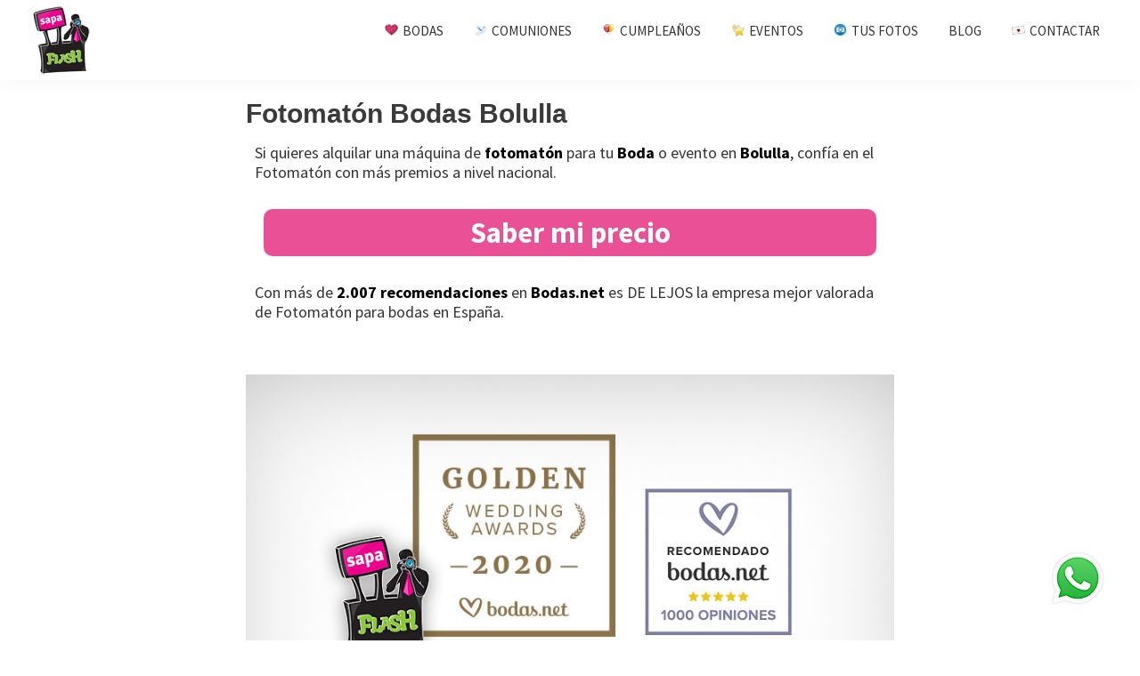

--- FILE ---
content_type: text/html; charset=UTF-8
request_url: https://www.sapaflash.com/fotomaton-bodas-alicante/bolulla/
body_size: 27686
content:
<!DOCTYPE html>
<html lang="es">
<head >
<meta charset="UTF-8" />
<script type="text/javascript">
/* <![CDATA[ */
var gform;gform||(document.addEventListener("gform_main_scripts_loaded",function(){gform.scriptsLoaded=!0}),document.addEventListener("gform/theme/scripts_loaded",function(){gform.themeScriptsLoaded=!0}),window.addEventListener("DOMContentLoaded",function(){gform.domLoaded=!0}),gform={domLoaded:!1,scriptsLoaded:!1,themeScriptsLoaded:!1,isFormEditor:()=>"function"==typeof InitializeEditor,callIfLoaded:function(o){return!(!gform.domLoaded||!gform.scriptsLoaded||!gform.themeScriptsLoaded&&!gform.isFormEditor()||(gform.isFormEditor()&&console.warn("The use of gform.initializeOnLoaded() is deprecated in the form editor context and will be removed in Gravity Forms 3.1."),o(),0))},initializeOnLoaded:function(o){gform.callIfLoaded(o)||(document.addEventListener("gform_main_scripts_loaded",()=>{gform.scriptsLoaded=!0,gform.callIfLoaded(o)}),document.addEventListener("gform/theme/scripts_loaded",()=>{gform.themeScriptsLoaded=!0,gform.callIfLoaded(o)}),window.addEventListener("DOMContentLoaded",()=>{gform.domLoaded=!0,gform.callIfLoaded(o)}))},hooks:{action:{},filter:{}},addAction:function(o,r,e,t){gform.addHook("action",o,r,e,t)},addFilter:function(o,r,e,t){gform.addHook("filter",o,r,e,t)},doAction:function(o){gform.doHook("action",o,arguments)},applyFilters:function(o){return gform.doHook("filter",o,arguments)},removeAction:function(o,r){gform.removeHook("action",o,r)},removeFilter:function(o,r,e){gform.removeHook("filter",o,r,e)},addHook:function(o,r,e,t,n){null==gform.hooks[o][r]&&(gform.hooks[o][r]=[]);var d=gform.hooks[o][r];null==n&&(n=r+"_"+d.length),gform.hooks[o][r].push({tag:n,callable:e,priority:t=null==t?10:t})},doHook:function(r,o,e){var t;if(e=Array.prototype.slice.call(e,1),null!=gform.hooks[r][o]&&((o=gform.hooks[r][o]).sort(function(o,r){return o.priority-r.priority}),o.forEach(function(o){"function"!=typeof(t=o.callable)&&(t=window[t]),"action"==r?t.apply(null,e):e[0]=t.apply(null,e)})),"filter"==r)return e[0]},removeHook:function(o,r,t,n){var e;null!=gform.hooks[o][r]&&(e=(e=gform.hooks[o][r]).filter(function(o,r,e){return!!(null!=n&&n!=o.tag||null!=t&&t!=o.priority)}),gform.hooks[o][r]=e)}});
/* ]]> */
</script>

<meta name="viewport" content="width=device-width, initial-scale=1" />
<meta name='robots' content='index, follow, max-image-preview:large, max-snippet:-1, max-video-preview:-1' />
	<style>img:is([sizes="auto" i], [sizes^="auto," i]) { contain-intrinsic-size: 3000px 1500px }</style>
	
	<!-- This site is optimized with the Yoast SEO plugin v25.0 - https://yoast.com/wordpress/plugins/seo/ -->
	<title>Fotomatón Bodas Bolulla 🥇 Precios Photocall</title>
	<meta name="description" content="Fotomatón Bodas Bolulla. El mejor valorado a nivel nacional y con más comentarios positivos ⭐️ en Bodasnet ❤️ Confía en profesionales y solicita tu..." />
	<link rel="canonical" href="https://www.sapaflash.com/fotomaton-bodas-alicante/bolulla/" />
	<meta property="og:locale" content="es_ES" />
	<meta property="og:type" content="article" />
	<meta property="og:title" content="Fotomatón Bodas Bolulla 🥇 Precios Photocall" />
	<meta property="og:description" content="Fotomatón Bodas Bolulla. El mejor valorado a nivel nacional y con más comentarios positivos ⭐️ en Bodasnet ❤️ Confía en profesionales y solicita tu..." />
	<meta property="og:url" content="https://www.sapaflash.com/fotomaton-bodas-alicante/bolulla/" />
	<meta property="og:site_name" content="Sapaflash" />
	<meta property="article:modified_time" content="2019-08-07T09:02:15+00:00" />
	<meta property="og:image" content="https://www.sapaflash.com/wp-content/uploads/2019/03/estrellas-sapaflash.png" />
	<meta name="twitter:card" content="summary_large_image" />
	<meta name="twitter:label1" content="Tiempo de lectura" />
	<meta name="twitter:data1" content="1 minuto" />
	<script type="application/ld+json" class="yoast-schema-graph">{"@context":"https://schema.org","@graph":[{"@type":"WebPage","@id":"https://www.sapaflash.com/fotomaton-bodas-alicante/bolulla/","url":"https://www.sapaflash.com/fotomaton-bodas-alicante/bolulla/","name":"Fotomatón Bodas Bolulla 🥇 Precios Photocall","isPartOf":{"@id":"https://www.sapaflash.com/#website"},"primaryImageOfPage":{"@id":"https://www.sapaflash.com/fotomaton-bodas-alicante/bolulla/#primaryimage"},"image":{"@id":"https://www.sapaflash.com/fotomaton-bodas-alicante/bolulla/#primaryimage"},"thumbnailUrl":"https://www.sapaflash.com/wp-content/uploads/2019/03/estrellas-sapaflash.png","datePublished":"2019-03-21T19:33:20+00:00","dateModified":"2019-08-07T09:02:15+00:00","description":"Fotomatón Bodas Bolulla. El mejor valorado a nivel nacional y con más comentarios positivos ⭐️ en Bodasnet ❤️ Confía en profesionales y solicita tu...","breadcrumb":{"@id":"https://www.sapaflash.com/fotomaton-bodas-alicante/bolulla/#breadcrumb"},"inLanguage":"es","potentialAction":[{"@type":"ReadAction","target":["https://www.sapaflash.com/fotomaton-bodas-alicante/bolulla/"]}]},{"@type":"ImageObject","inLanguage":"es","@id":"https://www.sapaflash.com/fotomaton-bodas-alicante/bolulla/#primaryimage","url":"https://www.sapaflash.com/wp-content/uploads/2019/03/estrellas-sapaflash.png","contentUrl":"https://www.sapaflash.com/wp-content/uploads/2019/03/estrellas-sapaflash.png","width":70,"height":16,"caption":"opiniones sapaflash bodasnet"},{"@type":"BreadcrumbList","@id":"https://www.sapaflash.com/fotomaton-bodas-alicante/bolulla/#breadcrumb","itemListElement":[{"@type":"ListItem","position":1,"name":"Portada","item":"https://www.sapaflash.com/"},{"@type":"ListItem","position":2,"name":"Fotomatón Bodas Alicante","item":"https://www.sapaflash.com/fotomaton-bodas-alicante/"},{"@type":"ListItem","position":3,"name":"Fotomatón Bodas Bolulla"}]},{"@type":"WebSite","@id":"https://www.sapaflash.com/#website","url":"https://www.sapaflash.com/","name":"Sapaflash","description":"Fotomatón para bodas","publisher":{"@id":"https://www.sapaflash.com/#organization"},"potentialAction":[{"@type":"SearchAction","target":{"@type":"EntryPoint","urlTemplate":"https://www.sapaflash.com/?s={search_term_string}"},"query-input":{"@type":"PropertyValueSpecification","valueRequired":true,"valueName":"search_term_string"}}],"inLanguage":"es"},{"@type":"Organization","@id":"https://www.sapaflash.com/#organization","name":"Sapaflash","url":"https://www.sapaflash.com/","logo":{"@type":"ImageObject","inLanguage":"es","@id":"https://www.sapaflash.com/#/schema/logo/image/","url":"https://www.sapaflash.com/wp-content/uploads/2018/05/logo-txt5-1.png","contentUrl":"https://www.sapaflash.com/wp-content/uploads/2018/05/logo-txt5-1.png","width":80,"height":80,"caption":"Sapaflash"},"image":{"@id":"https://www.sapaflash.com/#/schema/logo/image/"}}]}</script>
	<!-- / Yoast SEO plugin. -->


<link rel='dns-prefetch' href='//www.google.com' />
<link rel='dns-prefetch' href='//fonts.googleapis.com' />
<link rel="alternate" type="application/rss+xml" title="Sapaflash &raquo; Feed" href="https://www.sapaflash.com/feed/" />
<link rel="alternate" type="application/rss+xml" title="Sapaflash &raquo; Feed de los comentarios" href="https://www.sapaflash.com/comments/feed/" />
<script type="text/javascript">
/* <![CDATA[ */
window._wpemojiSettings = {"baseUrl":"https:\/\/s.w.org\/images\/core\/emoji\/15.1.0\/72x72\/","ext":".png","svgUrl":"https:\/\/s.w.org\/images\/core\/emoji\/15.1.0\/svg\/","svgExt":".svg","source":{"concatemoji":"https:\/\/www.sapaflash.com\/wp-includes\/js\/wp-emoji-release.min.js?ver=6.8.1"}};
/*! This file is auto-generated */
!function(i,n){var o,s,e;function c(e){try{var t={supportTests:e,timestamp:(new Date).valueOf()};sessionStorage.setItem(o,JSON.stringify(t))}catch(e){}}function p(e,t,n){e.clearRect(0,0,e.canvas.width,e.canvas.height),e.fillText(t,0,0);var t=new Uint32Array(e.getImageData(0,0,e.canvas.width,e.canvas.height).data),r=(e.clearRect(0,0,e.canvas.width,e.canvas.height),e.fillText(n,0,0),new Uint32Array(e.getImageData(0,0,e.canvas.width,e.canvas.height).data));return t.every(function(e,t){return e===r[t]})}function u(e,t,n){switch(t){case"flag":return n(e,"\ud83c\udff3\ufe0f\u200d\u26a7\ufe0f","\ud83c\udff3\ufe0f\u200b\u26a7\ufe0f")?!1:!n(e,"\ud83c\uddfa\ud83c\uddf3","\ud83c\uddfa\u200b\ud83c\uddf3")&&!n(e,"\ud83c\udff4\udb40\udc67\udb40\udc62\udb40\udc65\udb40\udc6e\udb40\udc67\udb40\udc7f","\ud83c\udff4\u200b\udb40\udc67\u200b\udb40\udc62\u200b\udb40\udc65\u200b\udb40\udc6e\u200b\udb40\udc67\u200b\udb40\udc7f");case"emoji":return!n(e,"\ud83d\udc26\u200d\ud83d\udd25","\ud83d\udc26\u200b\ud83d\udd25")}return!1}function f(e,t,n){var r="undefined"!=typeof WorkerGlobalScope&&self instanceof WorkerGlobalScope?new OffscreenCanvas(300,150):i.createElement("canvas"),a=r.getContext("2d",{willReadFrequently:!0}),o=(a.textBaseline="top",a.font="600 32px Arial",{});return e.forEach(function(e){o[e]=t(a,e,n)}),o}function t(e){var t=i.createElement("script");t.src=e,t.defer=!0,i.head.appendChild(t)}"undefined"!=typeof Promise&&(o="wpEmojiSettingsSupports",s=["flag","emoji"],n.supports={everything:!0,everythingExceptFlag:!0},e=new Promise(function(e){i.addEventListener("DOMContentLoaded",e,{once:!0})}),new Promise(function(t){var n=function(){try{var e=JSON.parse(sessionStorage.getItem(o));if("object"==typeof e&&"number"==typeof e.timestamp&&(new Date).valueOf()<e.timestamp+604800&&"object"==typeof e.supportTests)return e.supportTests}catch(e){}return null}();if(!n){if("undefined"!=typeof Worker&&"undefined"!=typeof OffscreenCanvas&&"undefined"!=typeof URL&&URL.createObjectURL&&"undefined"!=typeof Blob)try{var e="postMessage("+f.toString()+"("+[JSON.stringify(s),u.toString(),p.toString()].join(",")+"));",r=new Blob([e],{type:"text/javascript"}),a=new Worker(URL.createObjectURL(r),{name:"wpTestEmojiSupports"});return void(a.onmessage=function(e){c(n=e.data),a.terminate(),t(n)})}catch(e){}c(n=f(s,u,p))}t(n)}).then(function(e){for(var t in e)n.supports[t]=e[t],n.supports.everything=n.supports.everything&&n.supports[t],"flag"!==t&&(n.supports.everythingExceptFlag=n.supports.everythingExceptFlag&&n.supports[t]);n.supports.everythingExceptFlag=n.supports.everythingExceptFlag&&!n.supports.flag,n.DOMReady=!1,n.readyCallback=function(){n.DOMReady=!0}}).then(function(){return e}).then(function(){var e;n.supports.everything||(n.readyCallback(),(e=n.source||{}).concatemoji?t(e.concatemoji):e.wpemoji&&e.twemoji&&(t(e.twemoji),t(e.wpemoji)))}))}((window,document),window._wpemojiSettings);
/* ]]> */
</script>
<link rel='stylesheet' id='googleFonts-css' href='http://fonts.googleapis.com/css?family=Faster+One%7CBonbon%7CRomanesco%7CKavoon%7COpen+Sans%7CDancing+Script%7CPacifico%7CMolle&#038;ver=6.8.1' type='text/css' media='all' />
<link rel='stylesheet' id='genesis-sample-css' href='https://www.sapaflash.com/wp-content/themes/genesis-sample/style.css?ver=2.7.1' type='text/css' media='all' />
<style id='genesis-sample-inline-css' type='text/css'>


		button:focus,
		button:hover,
		input[type="button"]:focus,
		input[type="button"]:hover,
		input[type="reset"]:focus,
		input[type="reset"]:hover,
		input[type="submit"]:focus,
		input[type="submit"]:hover,
		input[type="reset"]:focus,
		input[type="reset"]:hover,
		input[type="submit"]:focus,
		input[type="submit"]:hover,
		.button:focus,
		.button:hover {
			background-color: #f10499;
			color: #ffffff;
		}

		@media only screen and (min-width: 960px) {
			.genesis-nav-menu > .menu-highlight > a:hover,
			.genesis-nav-menu > .menu-highlight > a:focus,
			.genesis-nav-menu > .menu-highlight.current-menu-item > a,
			.content .wp-block-button .wp-block-button__link:focus,
			.content .wp-block-button .wp-block-button__link:hover {
				background-color: #f10499;
				color: #ffffff;
			}
		}
		
		.wp-custom-logo .site-container .title-area {
			max-width: 100px;
		}
		
</style>
<style id='wp-emoji-styles-inline-css' type='text/css'>

	img.wp-smiley, img.emoji {
		display: inline !important;
		border: none !important;
		box-shadow: none !important;
		height: 1em !important;
		width: 1em !important;
		margin: 0 0.07em !important;
		vertical-align: -0.1em !important;
		background: none !important;
		padding: 0 !important;
	}
</style>
<link rel='stylesheet' id='wp-block-library-css' href='https://www.sapaflash.com/wp-includes/css/dist/block-library/style.min.css?ver=6.8.1' type='text/css' media='all' />
<style id='classic-theme-styles-inline-css' type='text/css'>
/*! This file is auto-generated */
.wp-block-button__link{color:#fff;background-color:#32373c;border-radius:9999px;box-shadow:none;text-decoration:none;padding:calc(.667em + 2px) calc(1.333em + 2px);font-size:1.125em}.wp-block-file__button{background:#32373c;color:#fff;text-decoration:none}
</style>
<style id='global-styles-inline-css' type='text/css'>
:root{--wp--preset--aspect-ratio--square: 1;--wp--preset--aspect-ratio--4-3: 4/3;--wp--preset--aspect-ratio--3-4: 3/4;--wp--preset--aspect-ratio--3-2: 3/2;--wp--preset--aspect-ratio--2-3: 2/3;--wp--preset--aspect-ratio--16-9: 16/9;--wp--preset--aspect-ratio--9-16: 9/16;--wp--preset--color--black: #000000;--wp--preset--color--cyan-bluish-gray: #abb8c3;--wp--preset--color--white: #ffffff;--wp--preset--color--pale-pink: #f78da7;--wp--preset--color--vivid-red: #cf2e2e;--wp--preset--color--luminous-vivid-orange: #ff6900;--wp--preset--color--luminous-vivid-amber: #fcb900;--wp--preset--color--light-green-cyan: #7bdcb5;--wp--preset--color--vivid-green-cyan: #00d084;--wp--preset--color--pale-cyan-blue: #8ed1fc;--wp--preset--color--vivid-cyan-blue: #0693e3;--wp--preset--color--vivid-purple: #9b51e0;--wp--preset--color--light-gray: #f5f5f5;--wp--preset--color--medium-gray: #999;--wp--preset--color--dark-gray: #333;--wp--preset--gradient--vivid-cyan-blue-to-vivid-purple: linear-gradient(135deg,rgba(6,147,227,1) 0%,rgb(155,81,224) 100%);--wp--preset--gradient--light-green-cyan-to-vivid-green-cyan: linear-gradient(135deg,rgb(122,220,180) 0%,rgb(0,208,130) 100%);--wp--preset--gradient--luminous-vivid-amber-to-luminous-vivid-orange: linear-gradient(135deg,rgba(252,185,0,1) 0%,rgba(255,105,0,1) 100%);--wp--preset--gradient--luminous-vivid-orange-to-vivid-red: linear-gradient(135deg,rgba(255,105,0,1) 0%,rgb(207,46,46) 100%);--wp--preset--gradient--very-light-gray-to-cyan-bluish-gray: linear-gradient(135deg,rgb(238,238,238) 0%,rgb(169,184,195) 100%);--wp--preset--gradient--cool-to-warm-spectrum: linear-gradient(135deg,rgb(74,234,220) 0%,rgb(151,120,209) 20%,rgb(207,42,186) 40%,rgb(238,44,130) 60%,rgb(251,105,98) 80%,rgb(254,248,76) 100%);--wp--preset--gradient--blush-light-purple: linear-gradient(135deg,rgb(255,206,236) 0%,rgb(152,150,240) 100%);--wp--preset--gradient--blush-bordeaux: linear-gradient(135deg,rgb(254,205,165) 0%,rgb(254,45,45) 50%,rgb(107,0,62) 100%);--wp--preset--gradient--luminous-dusk: linear-gradient(135deg,rgb(255,203,112) 0%,rgb(199,81,192) 50%,rgb(65,88,208) 100%);--wp--preset--gradient--pale-ocean: linear-gradient(135deg,rgb(255,245,203) 0%,rgb(182,227,212) 50%,rgb(51,167,181) 100%);--wp--preset--gradient--electric-grass: linear-gradient(135deg,rgb(202,248,128) 0%,rgb(113,206,126) 100%);--wp--preset--gradient--midnight: linear-gradient(135deg,rgb(2,3,129) 0%,rgb(40,116,252) 100%);--wp--preset--font-size--small: 12px;--wp--preset--font-size--medium: 20px;--wp--preset--font-size--large: 20px;--wp--preset--font-size--x-large: 42px;--wp--preset--font-size--normal: 16px;--wp--preset--font-size--larger: 24px;--wp--preset--spacing--20: 0.44rem;--wp--preset--spacing--30: 0.67rem;--wp--preset--spacing--40: 1rem;--wp--preset--spacing--50: 1.5rem;--wp--preset--spacing--60: 2.25rem;--wp--preset--spacing--70: 3.38rem;--wp--preset--spacing--80: 5.06rem;--wp--preset--shadow--natural: 6px 6px 9px rgba(0, 0, 0, 0.2);--wp--preset--shadow--deep: 12px 12px 50px rgba(0, 0, 0, 0.4);--wp--preset--shadow--sharp: 6px 6px 0px rgba(0, 0, 0, 0.2);--wp--preset--shadow--outlined: 6px 6px 0px -3px rgba(255, 255, 255, 1), 6px 6px rgba(0, 0, 0, 1);--wp--preset--shadow--crisp: 6px 6px 0px rgba(0, 0, 0, 1);}:where(.is-layout-flex){gap: 0.5em;}:where(.is-layout-grid){gap: 0.5em;}body .is-layout-flex{display: flex;}.is-layout-flex{flex-wrap: wrap;align-items: center;}.is-layout-flex > :is(*, div){margin: 0;}body .is-layout-grid{display: grid;}.is-layout-grid > :is(*, div){margin: 0;}:where(.wp-block-columns.is-layout-flex){gap: 2em;}:where(.wp-block-columns.is-layout-grid){gap: 2em;}:where(.wp-block-post-template.is-layout-flex){gap: 1.25em;}:where(.wp-block-post-template.is-layout-grid){gap: 1.25em;}.has-black-color{color: var(--wp--preset--color--black) !important;}.has-cyan-bluish-gray-color{color: var(--wp--preset--color--cyan-bluish-gray) !important;}.has-white-color{color: var(--wp--preset--color--white) !important;}.has-pale-pink-color{color: var(--wp--preset--color--pale-pink) !important;}.has-vivid-red-color{color: var(--wp--preset--color--vivid-red) !important;}.has-luminous-vivid-orange-color{color: var(--wp--preset--color--luminous-vivid-orange) !important;}.has-luminous-vivid-amber-color{color: var(--wp--preset--color--luminous-vivid-amber) !important;}.has-light-green-cyan-color{color: var(--wp--preset--color--light-green-cyan) !important;}.has-vivid-green-cyan-color{color: var(--wp--preset--color--vivid-green-cyan) !important;}.has-pale-cyan-blue-color{color: var(--wp--preset--color--pale-cyan-blue) !important;}.has-vivid-cyan-blue-color{color: var(--wp--preset--color--vivid-cyan-blue) !important;}.has-vivid-purple-color{color: var(--wp--preset--color--vivid-purple) !important;}.has-black-background-color{background-color: var(--wp--preset--color--black) !important;}.has-cyan-bluish-gray-background-color{background-color: var(--wp--preset--color--cyan-bluish-gray) !important;}.has-white-background-color{background-color: var(--wp--preset--color--white) !important;}.has-pale-pink-background-color{background-color: var(--wp--preset--color--pale-pink) !important;}.has-vivid-red-background-color{background-color: var(--wp--preset--color--vivid-red) !important;}.has-luminous-vivid-orange-background-color{background-color: var(--wp--preset--color--luminous-vivid-orange) !important;}.has-luminous-vivid-amber-background-color{background-color: var(--wp--preset--color--luminous-vivid-amber) !important;}.has-light-green-cyan-background-color{background-color: var(--wp--preset--color--light-green-cyan) !important;}.has-vivid-green-cyan-background-color{background-color: var(--wp--preset--color--vivid-green-cyan) !important;}.has-pale-cyan-blue-background-color{background-color: var(--wp--preset--color--pale-cyan-blue) !important;}.has-vivid-cyan-blue-background-color{background-color: var(--wp--preset--color--vivid-cyan-blue) !important;}.has-vivid-purple-background-color{background-color: var(--wp--preset--color--vivid-purple) !important;}.has-black-border-color{border-color: var(--wp--preset--color--black) !important;}.has-cyan-bluish-gray-border-color{border-color: var(--wp--preset--color--cyan-bluish-gray) !important;}.has-white-border-color{border-color: var(--wp--preset--color--white) !important;}.has-pale-pink-border-color{border-color: var(--wp--preset--color--pale-pink) !important;}.has-vivid-red-border-color{border-color: var(--wp--preset--color--vivid-red) !important;}.has-luminous-vivid-orange-border-color{border-color: var(--wp--preset--color--luminous-vivid-orange) !important;}.has-luminous-vivid-amber-border-color{border-color: var(--wp--preset--color--luminous-vivid-amber) !important;}.has-light-green-cyan-border-color{border-color: var(--wp--preset--color--light-green-cyan) !important;}.has-vivid-green-cyan-border-color{border-color: var(--wp--preset--color--vivid-green-cyan) !important;}.has-pale-cyan-blue-border-color{border-color: var(--wp--preset--color--pale-cyan-blue) !important;}.has-vivid-cyan-blue-border-color{border-color: var(--wp--preset--color--vivid-cyan-blue) !important;}.has-vivid-purple-border-color{border-color: var(--wp--preset--color--vivid-purple) !important;}.has-vivid-cyan-blue-to-vivid-purple-gradient-background{background: var(--wp--preset--gradient--vivid-cyan-blue-to-vivid-purple) !important;}.has-light-green-cyan-to-vivid-green-cyan-gradient-background{background: var(--wp--preset--gradient--light-green-cyan-to-vivid-green-cyan) !important;}.has-luminous-vivid-amber-to-luminous-vivid-orange-gradient-background{background: var(--wp--preset--gradient--luminous-vivid-amber-to-luminous-vivid-orange) !important;}.has-luminous-vivid-orange-to-vivid-red-gradient-background{background: var(--wp--preset--gradient--luminous-vivid-orange-to-vivid-red) !important;}.has-very-light-gray-to-cyan-bluish-gray-gradient-background{background: var(--wp--preset--gradient--very-light-gray-to-cyan-bluish-gray) !important;}.has-cool-to-warm-spectrum-gradient-background{background: var(--wp--preset--gradient--cool-to-warm-spectrum) !important;}.has-blush-light-purple-gradient-background{background: var(--wp--preset--gradient--blush-light-purple) !important;}.has-blush-bordeaux-gradient-background{background: var(--wp--preset--gradient--blush-bordeaux) !important;}.has-luminous-dusk-gradient-background{background: var(--wp--preset--gradient--luminous-dusk) !important;}.has-pale-ocean-gradient-background{background: var(--wp--preset--gradient--pale-ocean) !important;}.has-electric-grass-gradient-background{background: var(--wp--preset--gradient--electric-grass) !important;}.has-midnight-gradient-background{background: var(--wp--preset--gradient--midnight) !important;}.has-small-font-size{font-size: var(--wp--preset--font-size--small) !important;}.has-medium-font-size{font-size: var(--wp--preset--font-size--medium) !important;}.has-large-font-size{font-size: var(--wp--preset--font-size--large) !important;}.has-x-large-font-size{font-size: var(--wp--preset--font-size--x-large) !important;}
:where(.wp-block-post-template.is-layout-flex){gap: 1.25em;}:where(.wp-block-post-template.is-layout-grid){gap: 1.25em;}
:where(.wp-block-columns.is-layout-flex){gap: 2em;}:where(.wp-block-columns.is-layout-grid){gap: 2em;}
:root :where(.wp-block-pullquote){font-size: 1.5em;line-height: 1.6;}
</style>
<link rel='stylesheet' id='genesis-sample-fonts-css' href='//fonts.googleapis.com/css?family=Source+Sans+Pro%3A400%2C400i%2C600%2C700&#038;ver=2.7.1' type='text/css' media='all' />
<link rel='stylesheet' id='dashicons-css' href='https://www.sapaflash.com/wp-includes/css/dashicons.min.css?ver=6.8.1' type='text/css' media='all' />
<link rel='stylesheet' id='genesis-sample-gutenberg-css' href='https://www.sapaflash.com/wp-content/themes/genesis-sample/lib/gutenberg/front-end.css?ver=2.7.1' type='text/css' media='all' />
<link rel='stylesheet' id='gforms_reset_css-css' href='https://www.sapaflash.com/wp-content/plugins/gravityforms/legacy/css/formreset.min.css?ver=2.9.7.2' type='text/css' media='all' />
<link rel='stylesheet' id='gforms_formsmain_css-css' href='https://www.sapaflash.com/wp-content/plugins/gravityforms/legacy/css/formsmain.min.css?ver=2.9.7.2' type='text/css' media='all' />
<link rel='stylesheet' id='gforms_ready_class_css-css' href='https://www.sapaflash.com/wp-content/plugins/gravityforms/legacy/css/readyclass.min.css?ver=2.9.7.2' type='text/css' media='all' />
<link rel='stylesheet' id='gforms_browsers_css-css' href='https://www.sapaflash.com/wp-content/plugins/gravityforms/legacy/css/browsers.min.css?ver=2.9.7.2' type='text/css' media='all' />
<script type="text/javascript" src="https://www.sapaflash.com/wp-includes/js/jquery/jquery.min.js?ver=3.7.1" id="jquery-core-js"></script>
<script type="text/javascript" src="https://www.sapaflash.com/wp-includes/js/jquery/jquery-migrate.min.js?ver=3.4.1" id="jquery-migrate-js"></script>
<script type="text/javascript" defer='defer' src="https://www.sapaflash.com/wp-content/plugins/gravityforms/js/jquery.json.min.js?ver=2.9.7.2" id="gform_json-js"></script>
<script type="text/javascript" id="gform_gravityforms-js-extra">
/* <![CDATA[ */
var gf_global = {"gf_currency_config":{"name":"Euro","symbol_left":"","symbol_right":"&#8364;","symbol_padding":" ","thousand_separator":".","decimal_separator":",","decimals":2,"code":"EUR"},"base_url":"https:\/\/www.sapaflash.com\/wp-content\/plugins\/gravityforms","number_formats":[],"spinnerUrl":"https:\/\/www.sapaflash.com\/wp-content\/plugins\/gravityforms\/images\/spinner.svg","version_hash":"f296597ea8798d7a2d808e8d08fdc05d","strings":{"newRowAdded":"Nueva fila a\u00f1adida.","rowRemoved":"Fila eliminada","formSaved":"Se ha guardado el formulario. El contenido incluye el enlace para volver y completar el formulario."}};
var gform_i18n = {"datepicker":{"days":{"monday":"Lu","tuesday":"Ma","wednesday":"Mi","thursday":"Ju","friday":"Vi","saturday":"Sa","sunday":"Do"},"months":{"january":"Enero","february":"Febrero","march":"Marzo","april":"Abril","may":"Mayo","june":"Junio","july":"Julio","august":"Agosto","september":"Septiembre","october":"Octubre","november":"Noviembre","december":"Diciembre"},"firstDay":1,"iconText":"Elige una fecha"}};
var gf_legacy_multi = {"3":"1"};
var gform_gravityforms = {"strings":{"invalid_file_extension":"Este tipo de archivo no est\u00e1 permitido. Debe ser uno de los siguientes:","delete_file":"Borrar este archivo","in_progress":"en curso","file_exceeds_limit":"El archivo excede el l\u00edmite de tama\u00f1o","illegal_extension":"Este tipo de archivo no est\u00e1 permitido.","max_reached":"N\u00ba m\u00e1ximo de archivos alcanzado","unknown_error":"Hubo un problema al guardar el archivo en el servidor","currently_uploading":"Por favor espera a que se complete la subida","cancel":"Cancelar","cancel_upload":"Cancelar esta subida","cancelled":"Cancelada"},"vars":{"images_url":"https:\/\/www.sapaflash.com\/wp-content\/plugins\/gravityforms\/images"}};
/* ]]> */
</script>
<script type="text/javascript" id="gform_gravityforms-js-before">
/* <![CDATA[ */
var gform;gform||(document.addEventListener("gform_main_scripts_loaded",function(){gform.scriptsLoaded=!0}),document.addEventListener("gform/theme/scripts_loaded",function(){gform.themeScriptsLoaded=!0}),window.addEventListener("DOMContentLoaded",function(){gform.domLoaded=!0}),gform={domLoaded:!1,scriptsLoaded:!1,themeScriptsLoaded:!1,isFormEditor:()=>"function"==typeof InitializeEditor,callIfLoaded:function(o){return!(!gform.domLoaded||!gform.scriptsLoaded||!gform.themeScriptsLoaded&&!gform.isFormEditor()||(gform.isFormEditor()&&console.warn("The use of gform.initializeOnLoaded() is deprecated in the form editor context and will be removed in Gravity Forms 3.1."),o(),0))},initializeOnLoaded:function(o){gform.callIfLoaded(o)||(document.addEventListener("gform_main_scripts_loaded",()=>{gform.scriptsLoaded=!0,gform.callIfLoaded(o)}),document.addEventListener("gform/theme/scripts_loaded",()=>{gform.themeScriptsLoaded=!0,gform.callIfLoaded(o)}),window.addEventListener("DOMContentLoaded",()=>{gform.domLoaded=!0,gform.callIfLoaded(o)}))},hooks:{action:{},filter:{}},addAction:function(o,r,e,t){gform.addHook("action",o,r,e,t)},addFilter:function(o,r,e,t){gform.addHook("filter",o,r,e,t)},doAction:function(o){gform.doHook("action",o,arguments)},applyFilters:function(o){return gform.doHook("filter",o,arguments)},removeAction:function(o,r){gform.removeHook("action",o,r)},removeFilter:function(o,r,e){gform.removeHook("filter",o,r,e)},addHook:function(o,r,e,t,n){null==gform.hooks[o][r]&&(gform.hooks[o][r]=[]);var d=gform.hooks[o][r];null==n&&(n=r+"_"+d.length),gform.hooks[o][r].push({tag:n,callable:e,priority:t=null==t?10:t})},doHook:function(r,o,e){var t;if(e=Array.prototype.slice.call(e,1),null!=gform.hooks[r][o]&&((o=gform.hooks[r][o]).sort(function(o,r){return o.priority-r.priority}),o.forEach(function(o){"function"!=typeof(t=o.callable)&&(t=window[t]),"action"==r?t.apply(null,e):e[0]=t.apply(null,e)})),"filter"==r)return e[0]},removeHook:function(o,r,t,n){var e;null!=gform.hooks[o][r]&&(e=(e=gform.hooks[o][r]).filter(function(o,r,e){return!!(null!=n&&n!=o.tag||null!=t&&t!=o.priority)}),gform.hooks[o][r]=e)}});
/* ]]> */
</script>
<script type="text/javascript" defer='defer' src="https://www.sapaflash.com/wp-content/plugins/gravityforms/js/gravityforms.min.js?ver=2.9.7.2" id="gform_gravityforms-js"></script>
<script type="text/javascript" defer='defer' src="https://www.google.com/recaptcha/api.js?hl=es&amp;ver=6.8.1#038;render=explicit" id="gform_recaptcha-js"></script>
<script type="text/javascript" defer='defer' src="https://www.sapaflash.com/wp-content/plugins/gravityforms/assets/js/dist/utils.min.js?ver=a8f8e72876ba5bc3f797026fe4225946" id="gform_gravityforms_utils-js"></script>
<link rel="https://api.w.org/" href="https://www.sapaflash.com/wp-json/" /><link rel="alternate" title="JSON" type="application/json" href="https://www.sapaflash.com/wp-json/wp/v2/pages/1843" /><link rel="EditURI" type="application/rsd+xml" title="RSD" href="https://www.sapaflash.com/xmlrpc.php?rsd" />
<meta name="generator" content="WordPress 6.8.1" />
<link rel='shortlink' href='https://www.sapaflash.com/?p=1843' />
<link rel="alternate" title="oEmbed (JSON)" type="application/json+oembed" href="https://www.sapaflash.com/wp-json/oembed/1.0/embed?url=https%3A%2F%2Fwww.sapaflash.com%2Ffotomaton-bodas-alicante%2Fbolulla%2F" />
<link rel="alternate" title="oEmbed (XML)" type="text/xml+oembed" href="https://www.sapaflash.com/wp-json/oembed/1.0/embed?url=https%3A%2F%2Fwww.sapaflash.com%2Ffotomaton-bodas-alicante%2Fbolulla%2F&#038;format=xml" />
<link rel="pingback" href="https://www.sapaflash.com/xmlrpc.php" />
<link rel="icon" type="image/jpg" href="/wp-content/uploads/2018/11/cropped-favicon.png"/>

<!-- Global site tag (gtag.js) - Google Analytics -->
<script async src="https://www.googletagmanager.com/gtag/js?id=UA-46449958-5"></script>
<script>
  window.dataLayer = window.dataLayer || [];
  function gtag(){dataLayer.push(arguments);}
  gtag('js', new Date());

  gtag('config', 'UA-46449958-5');
</script>

<link rel="preconnect" href="https://fonts.googleapis.com">
<link rel="preconnect" href="https://fonts.gstatic.com" crossorigin>
<link href="https://fonts.googleapis.com/css2?family=Poppins:wght@200;600;700&display=swap" rel="stylesheet">
<link href="https://fonts.googleapis.com/css2?family=Rubik:wght@700&display=swap" rel="stylesheet">
<link href="https://fonts.googleapis.com/css2?family=Rouge+Script&family=The+Nautigal:wght@700&display=swap" rel="stylesheet">

<link href="https://fonts.googleapis.com/css2?family=Open+Sans:wght@300&family=Rouge+Script&family=The+Nautigal:wght@700&display=swap" rel="stylesheet">

<link rel="stylesheet" href="https://fonts.googleapis.com/css2?family=Material+Symbols+Outlined:opsz,wght,FILL,GRAD@20..48,100..700,0..1,-50..200" />

<link href="https://fonts.googleapis.com/icon?family=Material+Icons"
      rel="stylesheet">

<script src="https://kit.fontawesome.com/26036cd3ce.js" crossorigin="anonymous"></script>

<a href="whatsapp://send/?phone=34622916997&text=Hola! Desearía información sobre el Fotomatón Sapaflash" class="float whatsapp-movil my-float">
<img src="https://www.sapaflash.com/wp-content/uploads/2020/09/wa60.png" alt="" width="60" height="60" class="alignnone size-full wp-image-5737" />
</a>

<a href="https://web.whatsapp.com/send/?phone=34622916997&text=Hola! Desearía información sobre el Fotomatón Sapaflash" target="_blank" rel="noopener" class="float whatsapp-web">
<img src="https://www.sapaflash.com/wp-content/uploads/2020/09/wa60.png" alt="" width="60" height="60" class="alignnone size-full wp-image-5737" />
</a>

<link rel="stylesheet" href="https://cdnjs.cloudflare.com/ajax/libs/font-awesome/4.7.0/css/font-awesome.min.css">

<script async src="https://pagead2.googlesyndication.com/pagead/js/adsbygoogle.js?client=ca-pub-5236993706157753"
     crossorigin="anonymous"></script><link rel="icon" href="https://www.sapaflash.com/wp-content/uploads/2018/11/favicon-75x75.png" sizes="32x32" />
<link rel="icon" href="https://www.sapaflash.com/wp-content/uploads/2018/11/favicon-300x300.png" sizes="192x192" />
<link rel="apple-touch-icon" href="https://www.sapaflash.com/wp-content/uploads/2018/11/favicon-300x300.png" />
<meta name="msapplication-TileImage" content="https://www.sapaflash.com/wp-content/uploads/2018/11/favicon-300x300.png" />
		<style type="text/css" id="wp-custom-css">
			/*PIE 2023*/
.tit-pie23 {
	font-size: 18px;
	margin-bottom: 10px;
	color: #fff;
	font-weight: 600;
}

.li-pie23 {
	margin-bottom: 0px;
	line-height: 28px;
}

.li-pie-mail23 {
	margin-bottom: 0px;
	line-height: 28px;
}

.fa {
  padding: 8px;
  font-size: 20px;
  width: 32px;
  text-align: center;
  text-decoration: none;
  margin: 5px 2px;
}

.fa-instagram {
  background: #125688;
	background: #f40083;
  color: white;
}

.fa-facebook {
  background: #3B5998;
  color: white;
}


/*FIN PIE 2023*/

.fond-cont23 {
	background-image: linear-gradient(rgba(0, 0, 0, 0.6), rgba(0, 0, 0, 0.0)), url("/wp-content/uploads/2023/03/contactar-fotomaton-bodas.jpg");
}

.fot-text {
	color: black;
}

.fond-event23 {
	background-image: linear-gradient(rgba(0, 0, 0, 0.6), rgba(0, 0, 0, 0.0)), url("/wp-content/uploads/2018/06/fotomaton-para-eventos-2.jpg");
}

.fond-event-llam {
	background-color: #e95095;
	padding: 30px 0 30px
}

.fond-txt-event23 {
	background-image: linear-gradient(rgba(0, 0, 0, 0.01), rgba(0, 0, 0, 0.15)), url("/wp-content/uploads/2018/06/fotomaton-eventos-opiniones-1.jpg");
	margin-bottom: 0px;
}

.h2-event23 {
	color: #fff;
}

.fond-cabe-23 {
	  background-position: center;
  background-repeat: no-repeat;
  background-size: cover;
  position: relative;
	margin-bottom: 30px;
	padding: 0 10px;
}

.fond-cumple23 {
	background-image: linear-gradient(rgba(0, 0, 0, 0.01), rgba(0, 0, 0, 0.15)), url("/wp-content/uploads/2018/06/fotomaton-cumpleanos-y-fiestas-2.jpg");
}

.fond-cumlpe23-llam {
	background-image: linear-gradient(rgba(0, 0, 0, 0.01), rgba(0, 0, 0, 0.15)), url("/wp-content/uploads/2018/06/fotomaton-cumpleanos-y-fiestas-3.jpg");
	/*height: 50%;*/
  background-position: center;
  background-repeat: no-repeat;
  background-size: cover;
  position: relative;
	margin-bottom: 30px;
	padding: 20px 10px;
}

.fond-comu23 {
	background-image: linear-gradient(rgba(0, 0, 0, 0.01), rgba(0, 0, 0, 0.15)), url("/wp-content/uploads/2018/06/slide-comuniones.jpg");
}

.cont-hero-23 {
	padding: 50px 0 50px 0;
	text-align: center;
}

.h1-23 {
	text-align: center;
	color: #fff;
	font-size: 40px;
	max-width: 800px;
	margin: auto;
	line-height: 40px;
	margin-bottom: 10px;
}

.subtitle23 {
	text-align: center;
	color: #fff;
	max-width: 600px;
	margin: auto;
	line-height: 22px;
	font-weight: 600;
	margin-bottom: 30px;
}

.btn23-hero {
	color: black;
	background-color: white;
	border-radius: 8px;
}

.fond-comu23-llam {
	background-image: linear-gradient(rgba(0, 0, 0, 0.01), rgba(0, 0, 0, 0.15)), url("/wp-content/uploads/2018/06/slide2-comuniones.jpg");
	/*height: 50%;*/
  background-position: center;
  background-repeat: no-repeat;
  background-size: cover;
  position: relative;
	margin-bottom: 30px;
	padding: 30px 10px;
}

.widget-wrap li::before {
	content:"·";
	margin-right:8px;
}

.entry-content .wp-block-latest-posts li {
	border-width: 1px;
  border-style: solid;
  border-color: #e8e8e8;
	padding: 12px;
	border-radius: 0.8rem!important;
}

.h3blog23 {
	font-family: Poppins, sans-serif;
	font-size: 18px;
	color: black;
	letter-spacing: 0.01rem;
}

.titform23 {
	font-family: Poppins, sans-serif;
	color: black;
	font-size: 26px;
	letter-spacing: 0.01em;
	padding-top: 0px;
	margin-bottom: 0px;
	text-align: center;
}

.textformblog23 {
	font-size: 16px;
	padding: 10px 15px 0 0px;
	text-align: center;
}

.formblog23 {
	border-radius: 0.8rem!important;
    background: var(--color-content-bg)!important;
    box-shadow: 0 6px 20px 0 rgba(0,0,0,0.20)!important;
	padding: 10px 10px 10px 15px;
	margin-top: 20px
}

.blog-titl23 {
	font-size: 52px;
	margin-bottom: 30px;
}

.intro-blog {
	max-width: 900px;
}

.widget-title {
	font-family: Poppins, sans-serif;
	letter-spacing: 0.0em;
	color: black;
}

.comment-reply-title {
	font-family: Poppins, sans-serif;
	letter-spacing: 0.0em;
	color: black;
	margin-top: 30px
}

.entry-title {
	margin-top: 20px;
	line-height: 36px;
}

.wp-block-latest-posts__post-title {
	font-size: 26px;
	line-height: 26px;
	color: black;
	font-weight: 600;
}

.wp-block-latest-posts__featured-image {
	margin-bottom: 15px;
}

.wp-block-latest-posts__post-excerpt {
	font-size: 16px;
	line-height: 26px;
	margin-bottom: 30px;
	font-family: 'Muli',sans-serif;
	font-weight: 300;
	color: #666;
}

.wp-block-latest-posts__post-excerpt b {
	font-weight: 500;
}

.h2v {
	font-family: Poppins, sans-serif;
	font-family: 'Rubik', sans-serif;
	font-weight: 700;
  font-size: 2.5rem;
  line-height: 1.2;
  letter-spacing: 0em;
	color: #1A1A1A;
}

.ciubord {
	border-radius: 10px;
	border: 5px solid #e40d75;
	padding: 5% 2%;
}
.ciusinbot {
	border-radius: 999px;
  border: 1px solid #cbcbcb;
  display: inline-block;
  font-size: 14px;
  padding: .6rem .8rem;
  line-height: 1;
	text-decoration: none;
	Color: black;
	letter-spacing: 1px;
	margin: 0 .2rem .2rem .2rem;
	text-align: center;
	margin-bottom: 10px;
}

/* Escribe aquí tu código CSS */

.margtopsec22 {
	margin-top: 90px;
}

.paddtopsec22 {
	padding-top: 10px;
}

.margbottitle22 {
	margin-bottom: 70px;
}

.margbottitle22-50 {
	margin-bottom: 50px;
}

.marginbottsub22 {
	margin-bottom: 20px;
}

.presu22 {
	font-size: 40px;
	line-height: 38px;
	font-family: 'Rubik', sans-serif;
	padding: 0 10px
}

.h2p22 {
	font-family: Poppins, sans-serif;
	font-family: 'Rubik', sans-serif;
	font-weight: 700;
  font-size: 2.5rem;
  line-height: 1.4;
  letter-spacing: 0em;
	color: #1A1A1A;
}
.intro22 {
		padding: 0px 10px;
	}

h1 {
	font-family: 'Kavoon', cursive;
	font-family: "Helvetica Neue",Arial,Helvetica,sans-serif;
	font-size: 27px;
	/*-webkit-text-stroke: 1px #f3f3f3;*/
	color: #3a3a3a;
	font-weight: 900;
	line-height: 28px;
}
h2 {
    font-size: 30px;
    line-height: 1.2;
    letter-spacing: -0.015em;
		font-weight: 900;
		color: #3a3a3a;
}
h3 {
	/*color: #a3783c;*/
	/*color: #fd1a6b;*/
	/*font-family: 'Dancing Script', cursive;*/
	/*letter-spacing: 2px;*/
	/*font-weight: 900;*/
	/*font-size: 28px;*/
}
h4 {
	font-size: 26px;
	color: #a3783c;
	/*color: #fd1a6b;*/
	font-family: 'Dancing Script', cursive;
	letter-spacing: 2px;
	font-weight: 900;
}

.h2-22 {
	text-align: center;
	font-family: 'Rouge Script', cursive;
	font-size: 62px;
	font-weight: 500;
	margin-bottom: 0px;
}

.coloric {
	color: white;
}

.circ {
	line-height: 150px;
  height: 120px;
  width: 120px;
  border-radius: 50%;
	background-color: grey;
	max-width: 150px;
  margin: auto;
	margin-bottom: 0px;
	color: #fff;
}

.serv-titl {
	font-size: 26px;
	margin-top: 15px;
	margin-bottom: 10px;
	font-family: "Source Sans Pro", sans-serif;
  letter-spacing: -0.015em;
  font-weight: 900;
  color: #3a3a3a;
}

.serv-txt {
	font-size: 18px;
	font-weight: 300;
	color: #333333;
	text-align: center;
	line-height: 28px;
}

.material-icons {
  font-family: 'Material Icons';
  font-weight: normal;
  font-style: normal;
  font-size: 48px;  /* Preferred icon size */
  display: inline-block;
  line-height: 1;
  text-transform: none;
  letter-spacing: normal;
  word-wrap: normal;
  white-space: nowrap;
  direction: ltr;

  /* Support for all WebKit browsers. */
  -webkit-font-smoothing: antialiased;
  /* Support for Safari and Chrome. */
  text-rendering: optimizeLegibility;

  /* Support for Firefox. */
  -moz-osx-font-smoothing: grayscale;

  /* Support for IE. */
  font-feature-settings: 'liga';
}

.material-symbols-outlined {
  font-variation-settings:
  'FILL' 0,
  'wght' 400,
  'GRAD' 0,
  'opsz' 48
}

.serv-cont {
	margin-top: 30px;
}

.grid-serv {
  display: grid;
  grid-template-columns: 25% 25% 25% 25%;
  padding: 10px;
	gap: 10px;
}
.grid-item-serv {
  padding: 15%;
  font-size: 30px;
  text-align: center;
	box-shadow: 0 3px 15px 0 rgba(0,0,0,0.15)!important;
	border-radius: 0.5rem;
	color: black;
	font-weight: 600;
}

.grid-gal {
  display: grid;
  grid-template-columns: auto auto auto auto;
  /*padding: 10px;*/
	/*gap: 10px;*/
}
.grid-item-gal {
  text-align: center;
	/*box-shadow: 0 3px 15px 0 rgba(0,0,0,0.15)!important;
	border-radius: 0.5rem;*/
}

.grid-gal-plan {
  display: grid;
  grid-template-columns: auto auto auto;
  /*padding: 10px;*/
	gap: 7px;
}
.grid-item-gal-plan {
  text-align: center;
	/*box-shadow: 0 3px 15px 0 rgba(0,0,0,0.15)!important;
	border-radius: 0.5rem;*/
}

.icon-ofre {
	font-size: 36px;
}

.circ-ofre {
	line-height: 100px;
  height: 80px;
  width: 80px;
  border-radius: 50%;
	/*max-width: 80px;
  margin: auto;*/
	margin-bottom: 0px;
	color: #fff;
	text-align: center;
}

.grid-cont-ofrec {
  display: grid;
  grid-template-columns: 30% 33% auto;
  /*padding: 10px;*/
	gap: 20px;
}
.grid-item-ofrec {
  text-align: center;
	padding: 0 20px;
	/*box-shadow: 0 3px 15px 0 rgba(0,0,0,0.15)!important;
	border-radius: 0.5rem;*/
}


.grid-cont-ofrec-int {
  display: grid;
  grid-template-columns: 100px auto;
  padding-left: 10px;
	gap: 0px;
}
.grid-item-ofrec-int-icon {
  text-align: left;
	padding-top: 4px;
	/*box-shadow: 0 3px 15px 0 rgba(0,0,0,0.15)!important;
	border-radius: 0.5rem;*/
}
.grid-item-ofrec-int-text {
  text-align: left;
	margin-top: 0px;
	/*box-shadow: 0 3px 15px 0 rgba(0,0,0,0.15)!important;
	border-radius: 0.5rem;*/
}

.h3-ofre {
	margin-top: 0px;
	font-family: Poppins, sans-serif;
	font-size: 24px;
	color: #1A1A1A;
}
.ofre-txt {
	text-align: left;
	font-family: "Open Sans", sans-serif;
	font-size: 16px;
	color: #333333;
	letter-spacing: 0.01rem;
}

.h2-queofre {
	margin-top: 70px;
	margin-bottom: 60px;
}

.grid-container {
  display: grid;
  grid-template-columns: 60% auto;
  padding: 20px 30px 40px 30px;
}
.grid-item {
}

.item2 {
	text-align: left;
}
.btncab22 {
	background-color: #fff; /* Green */
  border: none;
  color: black;
  padding: 12px 50px;
  text-align: center;
  text-decoration: none;
  display: inline-block;
  font-size: 20px;
  margin: 4px 2px;
  cursor: pointer;
	border-radius: 8px;
	font-weight: 600;
}

.btncab22d {
	text-align: left;
}

.max22 {
	max-width: 1230px;
	margin: auto;
}
.max22-serv {
	max-width: 1200px;
	margin: auto;
}
.max22-plantill {
	max-width: 1300px;
	margin: auto;
}

.bg22 {
	background: rgb(194,35,138);
	background: linear-gradient(90deg, rgba(194,35,138,1) 0%, rgba(54,108,221,1) 100%);
}

.checked {
  color: orange;
}

.bg122 {
	/*background-image: url("https://www.sapaflash.com/wp-content/uploads/2022/07/bg1.png");
	background-repeat: no-repeat;*/
	padding: 20px 0px 10px 50px;
	background: rgb(194,35,138);
	background: linear-gradient(90deg, rgba(194,35,138,1) 0%, rgba(54,108,221,1) 100%);
}

.h122 {
	color: #fff;
	font-family: 'Rubik', sans-serif;
	font-size: 72px;
	text-align: left;
	padding-top: 60px;
	display: inline-block;
	line-height: 72px;
}

.sub22 {
	color: #fff;
	text-align: left;
	margin-bottom: 5px;
}

.paddlat {
	padding-left: 10px;
	padding-right: 10px;
}

.h2negro {
	padding: 30px 0px 10px 0px;
	font-size: 42px;
}

.ancho800 {
	max-width: 800px;
	margin: auto;
}

.ancho800-2 {
	max-width: 1100px;
	margin: auto;
	padding: 0 0px 0 20px;
}

.cuadroform {
	box-shadow: 0 4px 8px 0 rgba(0,0,0,0.2);
  transition: 0.3s;
	padding: 20px 30px;
}

.subtituland {
	color: #fff;
}

.misnegrit {
	font-weight: 700;
	color: #fff;
}

.checked {
  color: orange;
}

.landh2 {
	color: #fff;
}

.estreland {
	text-align: center;
}
.glow {
  font-size: 80px;
  color: #fff;
  text-align: center;
  -webkit-animation: glow 1s ease-in-out infinite alternate;
  -moz-animation: glow 1s ease-in-out infinite alternate;
  animation: glow 1s ease-in-out infinite alternate;
}

/*.genesis-responsive-menu {
    display: block;
    padding-top: 27px;
}*/
.entry-content h4 {
    margin-top: 0px;
}
.widget ul > li {
    margin-bottom: 0px;
}
.footer-widgets a {
	text-decoration: none;
	color: #fff;
	font-size: 16px;
}
.site-inner {
    clear: both;
    margin: 0 auto;
    padding: 0px 10px 0;
	padding-top: 30px
}
b, strong {
    font-weight: 700;
    color: #c4007a;
	color: #000000;
}
.footer-widgets {
    border-top: 1px solid #eee;
    background-color: #000;
    clear: both;
    font-size: 18px;
    font-size: 1.8rem;
    padding: 60px 0;
}
.site-footer {
    background-color: #1d1f23;
    border-top: 1px solid rgba(255,255,255,0.13);
	  padding: 29px 5px 50px 5px;
}

.float{
	position:fixed;
	width:60px;
	height:60px;
	bottom:40px;
	right:40px;
	/*background-color:#21c2f8 ;*/
	color:#FFF;
	border-radius:50px;
	text-align:center;
	/*box-shadow: 2px 2px 3px #999;*/
        z-index:10000;
}

.my-float{
	margin-top:5px;
        z-index:10000;
}

.gform_wrapper input:not([type=radio]):not([type=checkbox]):not([type=submit]):not([type=button]):not([type=image]):not([type=file]) {
    font-size: inherit;
    font-family: inherit;
    padding: 14px 14px;
    letter-spacing: normal;
    font-weight: 400;
    letter-spacing: 0em;
    border-radius: 0.3em;
    background: #f5f5f5;
    border-color: #e8e8e8;
    /* color: var(--color-content-text); */
    box-shadow: 0px 1px 0px 0px rgb(0 0 0 / 15%);
	
}

.pres22 {
	border-radius: 0.8rem!important;
    background: var(--color-content-bg)!important;
    box-shadow: 0 6px 20px 0 rgba(0,0,0,0.20)!important;
	padding: 2.5rem 3rem;
}

.textsinmarg {
	margin-bottom: 10px;
}

/* OPINIONES */

.grid-cont-opi {
  display: grid;
  grid-template-columns: 33.33% 33.33% 33.33%;
  padding: 0 20px 0 0;
	gap: 20px;
	/*background-color: greenyellow;*/
}
.grid-item-opi {
	/*box-shadow: 0 3px 15px 0 rgba(0,0,0,0.15)!important;
	border-radius: 0.5rem;*/
	/*background-color: red;*/
	padding: 1.5rem;
}


.grid-cont-opi-int {
  display: grid;
  grid-template-columns: 65px auto;
  padding-left: 10px;
	padding-left: 2rem;
	gap: 10px;
	/*background-color: blue;*/
}
.grid-item-opi-foto-perfil-int {
  text-align: left;
	padding-top: 4px;
	/*box-shadow: 0 3px 15px 0 rgba(0,0,0,0.15)!important;
	border-radius: 0.5rem;*/
	/*background-color: blueviolet;*/
}
.grid-item-opi-int-nom {
  text-align: left;
	margin-top: 0px;
	/*box-shadow: 0 3px 15px 0 rgba(0,0,0,0.15)!important;
	border-radius: 0.5rem;*/
	/*background-color: magenta;*/
	line-height: 62px;
	font-weight: 600;
}

.opi22 {
	padding-left: 2rem;
	margin-bottom: 10px;
	text-align: left;
}
.client22 {
	font-weight: 700;
}
.max22-opi {
	max-width: 1200px;
	margin: auto;
}

a {
    color: #c4007a;
    text-decoration: none;
	cursor: pointer;
}

/*FIN OPINIONES */

/* CLIENTES*/

.grid-cont-clien {
  display: grid;
  grid-template-columns: auto auto auto auto auto auto;
  /*padding: 10px;*/
	gap: 0px;
	/*background-color: greenyellow;*/
}
.grid-item-clien {
	/*box-shadow: 0 3px 15px 0 rgba(0,0,0,0.15)!important;
	border-radius: 0.5rem;*/
	/*background-color: red;*/
	padding: 1.5rem;
}
.grid-cont-clien {
	text-align: center;
}

/*FIN CLIENTES */

/*NOS PUEDES ENCONTRAR */
.grid-cont-encon {
  display: grid;
  grid-template-columns: auto auto auto;
  /*padding: 10px;*/
	gap: 0px;
	/*background-color: greenyellow;*/
}
.grid-item-encon {
	/*box-shadow: 0 3px 15px 0 rgba(0,0,0,0.15)!important;
	border-radius: 0.5rem;*/
	/*background-color: red;*/

}

.bn22bg {
	background-image: url("https://www.sapaflash.com/wp-content/uploads/2022/07/8.jpg")
}
/*FINAL NOS PUEDES ENCONTRAR */

/*FAQ ACORDEON */

.accordion {
  background-color: #eee;
	background-color: white;
  color: #444;
  cursor: pointer;
  padding: 18px 18px 18px 18px;
  width: 100%;
  border: none;
  text-align: left;
  outline: none;
  font-size: 22px;
  transition: 0.4s;
	font-weight: 300;
	font-family: 'Open Sans', sans-serif;
}

.active, .accordion:hover {
  background-color: #ccc;
	background-color: #f9f9f9;
	color: #444;
	color: #eb419b;
}

.accordion:after {
  content: '\002B';
  color: #777;
  font-weight: bold;
  float: right;
  margin-left: 5px;
	color: #eb419b;
}

.active:after {
  content: "\2212";
}

.panel {
  padding: 0 18px;
  background-color: white;
  max-height: 0;
  overflow: hidden;
  transition: max-height 0.2s ease-out;
	font-family: 'Open Sans', sans-serif;
	font-size: 16px;
}

.icon-faq {
	font-size: 22px;
}

.sepfaq {
	margin: 0px 0;
}

.textfaq22 {
	padding: 10px 10px 0px 10px;
	font-family: 'Open Sans', sans-serif;
}

/*FINAL FAQ ACORDEON */

/* LLAMA */
.grid-cont-llam {
  display: grid;
  grid-template-columns: 50% auto;
  padding: 45px 0px;
	gap: 10px;
	color: #fff;
}

.grid-item-llam-1 {
	text-align: center;
}

.grid-item-llam-2 {
	text-align: center;
	padding: 45px 10px 10px 10px;
}
.h2llam {
	color: #fff;
	/*line-height: 120px;*/
	padding: 50px 0px  40px 0px;
}

.margllam {
	margin-bottom: 0px;
}

/* FINAL LLAMA */

/*BOTONES CIUDADES*/
.myButton {
	border-radius: 999px;
  border: 1px solid #cbcbcb;
  display: inline-block;
  font-size: 14px;
  padding: .6rem .8rem;
  line-height: 1;
	text-decoration: none;
	Color: black;
	letter-spacing: 1px;
	margin: 0 .2rem .2rem .2rem;
	text-align: center;
	margin-bottom: 10px;
}
.myButton:hover {
	/*background-color:#fdd8a1;*/
	background: rgb(194,35,138);
	background: linear-gradient(90deg, rgba(194,35,138,1) 0%, rgba(54,108,221,1) 100%);
	color: #fff;
	/*font-weight: 600;*/
}
.myButton:active {
	position:relative;
	top:1px;
}
.capiprov {
	background: rgb(194,35,138);
	background: linear-gradient(90deg, rgba(194,35,138,1) 0%, rgba(54,108,221,1) 100%);
	color: #fff;
}

.grid-cont-ciu {
  display: grid;
  grid-template-columns: auto auto auto;
	gap: 50px;
	padding: 0 20px;
}
.grid-item-ciu {
	border-radius: 10px;
	border: 5px solid #e40d75;
	padding: 12% 7%;
}

.grid-cont-ciu-2 {
  display: grid;
  grid-template-columns: auto auto auto auto;
	gap: 40px;
	padding: 0 20px;
}

.sinbott {
	border-radius: 999px;
  border: 1px solid #cbcbcb;
  display: inline-block;
  font-size: 14px;
  padding: .6rem .8rem;
  line-height: 1;
	color: #fff;
	letter-spacing: 1px;
	margin: 0 .2rem .2rem .2rem;
	text-align: center;
	margin-bottom: 10px;
}

/* FINAL BTNS CIUDADES */

.entry {
	margin-bottom: 0px;
}

.footer-widgets {
    border-top: 0px solid #eee;
}

	.padarriba {
		padding-top: 50px;
	}
	.padbajo {
		padding-top: 50px;
	}
.site-inner {
	padding-top: 0px;
}

/* Extra small devices (phones, 600px and down) */
@media only screen and (max-width: 600px) {
	.grid-container {
  	display: grid;
  	grid-template-columns: auto;
  	padding: 20px 30px 40px 30px;
		text-align: center;
	}
	.h122 {
		font-size: 38px;
		line-height: 42px;
		margin-top: 0px;
		padding-top: 20px;
		text-align: center;
	}
	.grid-serv, .grid-cont-ofrec, .grid-cont-opi, .grid-cont-encon, .grid-cont-ciu, .grid-cont-ciu-2, .grid-cont-llam {
		grid-template-columns: auto;
	}
	.grid-gal, .grid-gal-plan, .grid-cont-clien {
		grid-template-columns: auto auto;
	}
	.item1, .stars22, .item2, .sub22, .btncab22d, .grid-cont-clien {
		text-align: center;
	}
	.h2llam {
		font-size: 48px;
		padding: 0px 10px;
		margin: 0px
	}
	.btncab22d {
		padding: 0px;
		margin: 0px;
	}
	.h2-22 {
		font-size: 62px;
		line-height: 62px;
	}
	.intro22 {
		padding: 0px 10px;
	}
	.padarriba {
		padding-top: 50px;
	}
	.padbajo {
		padding-top: 50px;
	}
	.presu22 {
		font-size: 26px;
		line-height: 28px;
		font-family: 'Rubik', sans-serif;
		padding: 0 0px;
	}
	.h2p22 {
  	font-size: 36px;
  	line-height: 36px;
		padding: 0 20px;
		text-align: center;
	}
	.paddtopsec22 {
		padding-top: 80px;
	}
	.margtopsec22 {
		margin-top: 80px;
	}


}

/* Small devices (portrait tablets and large phones, 600px and up) */

@media only screen and (min-width: 600px) {
	.grid-serv, .grid-cont-opi, .grid-cont-encon, .grid-cont-ciu, .grid-cont-ciu-2, .grid-cont-llam {
		grid-template-columns: auto auto;
	}
	.grid-gal, .grid-gal-plan, .grid-cont-clien {
		grid-template-columns: auto auto;
	}
	.grid-cont-encon {
		grid-template-columns: auto auto auto;
	}
	.grid-cont-ofrec {
		grid-template-columns: auto;
	}
	.grid-container {
  	display: grid;
  	grid-template-columns: 50% auto;
  	padding: 20px 30px 40px 30px;
	}
	.h122 {
		font-size: 42px;
		line-height: 42px;
		margin-top: 0px;
		padding-top: 20px
	}
	.h2llam {
		font-size: 36px;
		text-align: left;
		padding: 0px 10px 0 10px;
		line-height: 40px;
	}
	.grid-cont-llam {
		gap: 0px;
		padding: 40px;
	}
	.grid-item-llam-2 {
		padding: 0 20px;
		text-align: left;
	}
	.presu22 {
		font-size: 32px;
		line-height: 36px;
		font-family: 'Rubik', sans-serif;
		padding: 0 10px;
	}
	.grid-cont-ciu {
		grid-template-columns: auto auto;
		gap: 15px;
	}
	.h2p22 {
  	font-size: 38px;
  	line-height: 1.4;
		padding: 0 10px;
		text-align: center;
	}
	.paddtopsec22 {
		padding-top: 70px;
	}
	.margtopsec22 {
		margin-top: 80px;
	}

}

/* Medium devices (landscape tablets, 768px and up) */
@media only screen and (min-width: 768px) {
	.grid-cont-ofrec {
		grid-template-columns: auto auto;
	}
	.grid-serv, .grid-gal {
		grid-template-columns: auto auto auto auto;
	}
	.grid-gal-plan {
		grid-template-columns: auto auto auto;
	}
	.grid-container {
  	display: grid;
  	grid-template-columns: 50% auto;
  	padding: 20px 30px 40px 30px;
	}
	.h122 {
		font-size: 52px;
		line-height: 52px;
		margin-top: 0px;
		padding-top: 20px
	}
	.grid-cont-clien {
		grid-template-columns: auto auto auto auto;
	}
	.h2llam {
		font-size: 40px;
		text-align: left;
		padding: 0px 10px 0 10px;
		line-height: 40px;
	}
	.grid-cont-llam {
		gap: 0px;
		grid-template-columns: 60% auto;
		padding: 50px;
	}
	.grid-item-llam-2 {
		padding: 0 20px;
		text-align: left;
	}
	.presu22 {
		font-size: 32px;
		line-height: 36px;
		font-family: 'Rubik', sans-serif;
		padding: 0 20px;
	}
	.h2p22 {
  	font-size: 38px;
  	line-height: 1.4;
	}
	.paddtopsec22 {
		padding-top: 70px;
	}
	.margtopsec22 {
		margin-top: 80px;
	}
	.grid-gal {
		grid-template-columns: auto auto;
	}

}

@media (max-width:768px){
	.whatsapp-movil{
		display:inline;
		font-weight: 800;
	}
	.whatsapp-web{
		display:none;
		font-weight: 800;
	}
}

@media (min-width:768px){
	.whatsapp-movil{
		display:none;
		font-weight: 800;
	}
	.whatsapp-web{
		display:inline;
		font-weight: 800;
	}
}

/* Large devices (laptops/desktops, 992px and up) */
@media only screen and (min-width: 992px) {
	.grid-container {
  	display: grid;
  	grid-template-columns: 50% auto;
  	padding: 20px 30px 40px 30px;
		gap: 40px;
	}
	.grid-cont-ciu, .grid-cont-opi {
		grid-template-columns: auto auto auto;
	}
	.presu22 {
		font-size: 32px;
		line-height: 36px;
		font-family: 'Rubik', sans-serif;
		padding: 0 20px;
	}
	.h2p22 {
  	font-size: 42px;
  	line-height: 1.4;
	}
	.paddtopsec22 {
		padding-top: 80px;
	}
	.margtopsec22 {
		margin-top: 80px;
	}
	.grid-gal {
		grid-template-columns: auto auto auto auto;
	}

}

/* Extra large devices (large laptops and desktops, 1200px and up) */
@media only screen and (min-width: 1200px) {
	.h122 {
		font-size: 66px;
		line-height: 66px;
		padding-top: 40px;
	}
	.grid-cont-opi {
		grid-template-columns: auto auto auto;
	}
	.grid-cont-clien {
		grid-template-columns: auto auto auto auto auto;
	}
	.grid-cont-ciu {
		grid-template-columns: auto auto auto;
		gap: 20px;
	}
	.grid-item-ciu {
		padding: 30px 10px;
	}
	.grid-cont-ofrec {
		grid-template-columns: auto auto auto;
	}
	.presu22 {
		font-size: 34px;
		line-height: 38px;
		font-family: 'Rubik', sans-serif;
		padding: 0 20px;
	}
	.paddtopsec22 {
		padding-top: 90px;
	}
	.margtopsec22 {
		margin-top: 80px;
	}
	.h2p22 {
  	font-size: 44px;
  	line-height: 1.4;
	}

}
		</style>
		</head>
<body class="wp-singular page-template-default page page-id-1843 page-child parent-pageid-1804 wp-custom-logo wp-embed-responsive wp-theme-genesis wp-child-theme-genesis-sample header-full-width full-width-content genesis-breadcrumbs-hidden genesis-footer-widgets-visible"><div class="site-container"><ul class="genesis-skip-link"><li><a href="#genesis-nav-primary" class="screen-reader-shortcut"> Saltar a la navegación principal</a></li><li><a href="#genesis-content" class="screen-reader-shortcut"> Saltar al contenido principal</a></li><li><a href="#genesis-footer-widgets" class="screen-reader-shortcut"> Saltar al pie de página</a></li></ul><header class="site-header"><div class="wrap"><div class="title-area"><a href="https://www.sapaflash.com/" class="custom-logo-link" rel="home"><img width="80" height="80" src="https://www.sapaflash.com/wp-content/uploads/2018/05/logo-txt5-1.png" class="custom-logo" alt="Sapaflash" decoding="async" srcset="https://www.sapaflash.com/wp-content/uploads/2018/05/logo-txt5-1.png 80w, https://www.sapaflash.com/wp-content/uploads/2018/05/logo-txt5-1-75x75.png 75w" sizes="(max-width: 80px) 100vw, 80px" /></a><p class="site-title"><a href="https://www.sapaflash.com/">Sapaflash</a></p><p class="site-description">Fotomatón para bodas</p></div><nav class="nav-primary" aria-label="Principal" id="genesis-nav-primary"><div class="wrap"><ul id="menu-perso" class="menu genesis-nav-menu menu-primary js-superfish"><li id="menu-item-8654" class="menu-item menu-item-type-post_type menu-item-object-page menu-item-home menu-item-8654"><a href="https://www.sapaflash.com/"><span ><img class="alignnone size-full wp-image-830" style="padding-right: 2px;" src="https://www.sapaflash.com/wp-content/uploads/2018/06/corazon.png" alt="" width="17" height="15" /> BODAS</span></a></li>
<li id="menu-item-9139" class="menu-item menu-item-type-post_type menu-item-object-page menu-item-9139"><a href="https://www.sapaflash.com/alquiler-fotomaton-comuniones/"><span ><img class="alignnone wp-image-831 size-full" style="padding-right: 2px;" src="https://www.sapaflash.com/wp-content/uploads/2018/06/paloma.png" alt="" width="17" height="15" /> COMUNIONES</span></a></li>
<li id="menu-item-9161" class="menu-item menu-item-type-post_type menu-item-object-page menu-item-9161"><a href="https://www.sapaflash.com/fotomaton-cumpleanos-fiestas/"><span ><img class="alignnone wp-image-832 size-full" style="padding-right: 2px;" src="https://www.sapaflash.com/wp-content/uploads/2018/06/globos.png" alt="" width="17" height="15" /> CUMPLEAÑOS</span></a></li>
<li id="menu-item-9207" class="menu-item menu-item-type-post_type menu-item-object-page menu-item-9207"><a href="https://www.sapaflash.com/fotomaton-eventos/"><span ><img class="alignnone wp-image-839 size-full" style="padding-right: 2px;" src="https://www.sapaflash.com/wp-content/uploads/2018/06/eventos-1.png" alt="" width="17" height="16" /> EVENTOS</span></a></li>
<li id="menu-item-9230" class="menu-item menu-item-type-post_type menu-item-object-page menu-item-9230"><a href="https://www.sapaflash.com/tus-fotos/"><span ><img class="alignnone wp-image-833 size-full" style="padding-right: 2px;" src="https://www.sapaflash.com/wp-content/uploads/2018/06/camara.png" alt="" width="17" height="15" /> TUS FOTOS</span></a></li>
<li id="menu-item-8951" class="menu-item menu-item-type-post_type menu-item-object-page menu-item-8951"><a href="https://www.sapaflash.com/blog-de-bodas/"><span >BLOG</span></a></li>
<li id="menu-item-9242" class="menu-item menu-item-type-post_type menu-item-object-page menu-item-9242"><a href="https://www.sapaflash.com/contactar/"><span ><img src="https://www.sapaflash.com/wp-content/uploads/2018/06/mail.png" alt="" width="17" height="15" style="padding-right: 2px;" class="alignnone size-full wp-image-834" /> CONTACTAR</span></a></li>
</ul></div></nav></div></header><div class="site-inner"><div class="content-sidebar-wrap"><main class="content" id="genesis-content"><article class="post-1843 page type-page status-publish entry" aria-label="Fotomatón Bodas Bolulla"><header class="entry-header"><h1 class="entry-title">Fotomatón Bodas Bolulla</h1>
</header><div class="entry-content"><p style="/*font-size: 15px; */ line-height: 22px; padding: 5px 10px 0px 10px;">Si quieres alquilar una máquina de <strong>fotomatón</strong> para tu <strong>Boda</strong> o evento en <strong>Bolulla</strong>, confía en el Fotomatón con más premios a nivel nacional.</p>
<a style="color: #fff; text-decoration: none; " href="#presupuesto"><div style="padding: 0px 0px; border-radius: 10px; max-width: 688px; margin: auto; background-color: #e95095; text-align: center; margin-bottom: 0px; font-weight: 700; font-size: 33px;">Saber mi precio</div></a>
<p><p style="/*font-size: 15px; */ line-height: 22px; padding: 0px 10px 0px 10px;">Con más de <strong>2.007 recomendaciones</strong> en <strong>Bodas.net</strong> es DE LEJOS la empresa mejor valorada de Fotomatón para bodas en España.</p><br />
<img fetchpriority="high" decoding="async" class="alignnone size-full wp-image-1625" src="https://www.sapaflash.com/wp-content/uploads/2020/10/premios-bodas-2020.jpg" alt="photo booth" width="800" height="600" /><br />
<a name="presupuesto"></a></p>
<blockquote><p>
<strong>Opiniones Sapaflash en Bodas.net</strong><br />
Un servicio estupendo, muy profesionales. Ha sido muy divertido y ha gustado mucho a los invitados, el álbum lo llenamos rápido, los más importante: los novios han quedado encantados. Recomendable 100%, una idea muy original.<br />
<img decoding="async" src="https://www.sapaflash.com/wp-content/uploads/2019/03/estrellas-sapaflash.png" alt="" width="70" height="16" class="alignnone size-full wp-image-1730" />
</p></blockquote>
<div style="background-color: #f9f9f9; border: 12px solid #ececec; border-radius: 10px; padding: 21px 26px;">
<h4 style="letter-spacing: 0em;">Solicita precio ahora</h4>
<p>Solicita precio en tu municipio y te haremos una <strong>Oferta de Bienvenida</strong> 🙂
                <div class='gf_browser_chrome gform_wrapper gform_legacy_markup_wrapper gform-theme--no-framework' data-form-theme='legacy' data-form-index='0' id='gform_wrapper_3' ><form method='post' enctype='multipart/form-data'  id='gform_3'  action='/fotomaton-bodas-alicante/bolulla/' data-formid='3' novalidate>
                        <div class='gform-body gform_body'><ul id='gform_fields_3' class='gform_fields top_label form_sublabel_below description_below validation_below'><li id="field_3_3" class="gfield gfield--type-email field_sublabel_below gfield--no-description field_description_below field_validation_below gfield_visibility_visible"  data-js-reload="field_3_3" ><label class='gfield_label gform-field-label' for='input_3_3'>Email</label><div class='ginput_container ginput_container_email'>
                            <input name='input_3' id='input_3_3' type='email' value='' class='large'     aria-invalid="false"  />
                        </div></li><li id="field_3_1" class="gfield gfield--type-text field_sublabel_below gfield--no-description field_description_below field_validation_below gfield_visibility_visible"  data-js-reload="field_3_1" ><label class='gfield_label gform-field-label' for='input_3_1'>Ciudad o Municipio</label><div class='ginput_container ginput_container_text'><input name='input_1' id='input_3_1' type='text' value='' class='large'      aria-invalid="false"   /></div></li><li id="field_3_5" class="gfield gfield--type-consent gfield--type-choice gfield--input-type-consent gfield_contains_required field_sublabel_below gfield--has-description field_description_below field_validation_below gfield_visibility_visible"  data-js-reload="field_3_5" ><label class='gfield_label gform-field-label gfield_label_before_complex' >Consentimiento<span class="gfield_required"><span class="gfield_required gfield_required_asterisk">*</span></span></label><div class='ginput_container ginput_container_consent'><input name='input_5.1' id='input_3_5_1' type='checkbox' value='1'  aria-describedby="gfield_consent_description_3_5" aria-required="true" aria-invalid="false"   /> <label class="gform-field-label gform-field-label--type-inline gfield_consent_label" for='input_3_5_1' >Estoy de acuerdo con la política de privacidad.</label><input type='hidden' name='input_5.2' value='Estoy de acuerdo con la política de privacidad.' class='gform_hidden' /><input type='hidden' name='input_5.3' value='15' class='gform_hidden' /></div><div class='gfield_description gfield_consent_description' id='gfield_consent_description_3_5' tabindex='0'>En aras a dar cumplimiento al Reglamento (UE) 2016/679 del Parlamento Europeo y del Consejo, de 27 de Abril de 2016, relativo a la protección de las personas físicas en lo que respecta al tratamiento de datos personales y a la libre circulación de estos datos, así como a lo dispuesto en la Ley Orgánica 3/2018, de 5 de diciembre, de Protección de Datos Personales y garantía de los derechos digitales, SAPA 2011 S.L. te informa que tus datos personales aportados en este formulario serán incorporados a un fichero titularidad de esta empresa, con la finalidad de la gestión de los servicios objeto del formulario, ofrecidos por este centro. También se informa que, si lo deseas, podrás ejercitar los derechos de acceso, rectificación, limitación de tratamiento, supresión, portabilidad y oposición al tratamiento de tus datos de carácter personal, así como a la retirada del consentimiento prestado para el tratamiento de los mismos, mediante escrito dirigido a la dirección Calle Italia núm. 1 Alfaz del Pí (03580), Alicante - España</div></li><li id="field_3_4" class="gfield gfield--type-captcha field_sublabel_below gfield--no-description field_description_below field_validation_below gfield_visibility_visible"  data-js-reload="field_3_4" ><label class='gfield_label gform-field-label' for='input_3_4'>CAPTCHA</label><div id='input_3_4' class='ginput_container ginput_recaptcha' data-sitekey='6LdGybYZAAAAADWwm65Q5Ui_ASVamucTC11ilfET'  data-theme='light' data-tabindex='0'  data-badge=''></div></li></ul></div>
        <div class='gform-footer gform_footer top_label'> <input type='submit' id='gform_submit_button_3' class='gform_button button' onclick='gform.submission.handleButtonClick(this);' data-submission-type='submit' value='Enviar'  /> 
            <input type='hidden' class='gform_hidden' name='gform_submission_method' data-js='gform_submission_method_3' value='postback' />
            <input type='hidden' class='gform_hidden' name='gform_theme' data-js='gform_theme_3' id='gform_theme_3' value='legacy' />
            <input type='hidden' class='gform_hidden' name='gform_style_settings' data-js='gform_style_settings_3' id='gform_style_settings_3' value='[]' />
            <input type='hidden' class='gform_hidden' name='is_submit_3' value='1' />
            <input type='hidden' class='gform_hidden' name='gform_submit' value='3' />
            
            <input type='hidden' class='gform_hidden' name='gform_unique_id' value='' />
            <input type='hidden' class='gform_hidden' name='state_3' value='[base64]' />
            <input type='hidden' autocomplete='off' class='gform_hidden' name='gform_target_page_number_3' id='gform_target_page_number_3' value='0' />
            <input type='hidden' autocomplete='off' class='gform_hidden' name='gform_source_page_number_3' id='gform_source_page_number_3' value='1' />
            <input type='hidden' name='gform_field_values' value='' />
            
        </div>
                        </form>
                        </div><script type="text/javascript">
/* <![CDATA[ */
 gform.initializeOnLoaded( function() {gformInitSpinner( 3, 'https://www.sapaflash.com/wp-content/plugins/gravityforms/images/spinner.svg', true );jQuery('#gform_ajax_frame_3').on('load',function(){var contents = jQuery(this).contents().find('*').html();var is_postback = contents.indexOf('GF_AJAX_POSTBACK') >= 0;if(!is_postback){return;}var form_content = jQuery(this).contents().find('#gform_wrapper_3');var is_confirmation = jQuery(this).contents().find('#gform_confirmation_wrapper_3').length > 0;var is_redirect = contents.indexOf('gformRedirect(){') >= 0;var is_form = form_content.length > 0 && ! is_redirect && ! is_confirmation;var mt = parseInt(jQuery('html').css('margin-top'), 10) + parseInt(jQuery('body').css('margin-top'), 10) + 100;if(is_form){jQuery('#gform_wrapper_3').html(form_content.html());if(form_content.hasClass('gform_validation_error')){jQuery('#gform_wrapper_3').addClass('gform_validation_error');} else {jQuery('#gform_wrapper_3').removeClass('gform_validation_error');}setTimeout( function() { /* delay the scroll by 50 milliseconds to fix a bug in chrome */  }, 50 );if(window['gformInitDatepicker']) {gformInitDatepicker();}if(window['gformInitPriceFields']) {gformInitPriceFields();}var current_page = jQuery('#gform_source_page_number_3').val();gformInitSpinner( 3, 'https://www.sapaflash.com/wp-content/plugins/gravityforms/images/spinner.svg', true );jQuery(document).trigger('gform_page_loaded', [3, current_page]);window['gf_submitting_3'] = false;}else if(!is_redirect){var confirmation_content = jQuery(this).contents().find('.GF_AJAX_POSTBACK').html();if(!confirmation_content){confirmation_content = contents;}jQuery('#gform_wrapper_3').replaceWith(confirmation_content);jQuery(document).trigger('gform_confirmation_loaded', [3]);window['gf_submitting_3'] = false;wp.a11y.speak(jQuery('#gform_confirmation_message_3').text());}else{jQuery('#gform_3').append(contents);if(window['gformRedirect']) {gformRedirect();}}jQuery(document).trigger("gform_pre_post_render", [{ formId: "3", currentPage: "current_page", abort: function() { this.preventDefault(); } }]);                if (event && event.defaultPrevented) {                return;         }        const gformWrapperDiv = document.getElementById( "gform_wrapper_3" );        if ( gformWrapperDiv ) {            const visibilitySpan = document.createElement( "span" );            visibilitySpan.id = "gform_visibility_test_3";            gformWrapperDiv.insertAdjacentElement( "afterend", visibilitySpan );        }        const visibilityTestDiv = document.getElementById( "gform_visibility_test_3" );        let postRenderFired = false;                function triggerPostRender() {            if ( postRenderFired ) {                return;            }            postRenderFired = true;            gform.core.triggerPostRenderEvents( 3, current_page );            if ( visibilityTestDiv ) {                visibilityTestDiv.parentNode.removeChild( visibilityTestDiv );            }        }        function debounce( func, wait, immediate ) {            var timeout;            return function() {                var context = this, args = arguments;                var later = function() {                    timeout = null;                    if ( !immediate ) func.apply( context, args );                };                var callNow = immediate && !timeout;                clearTimeout( timeout );                timeout = setTimeout( later, wait );                if ( callNow ) func.apply( context, args );            };        }        const debouncedTriggerPostRender = debounce( function() {            triggerPostRender();        }, 200 );        if ( visibilityTestDiv && visibilityTestDiv.offsetParent === null ) {            const observer = new MutationObserver( ( mutations ) => {                mutations.forEach( ( mutation ) => {                    if ( mutation.type === 'attributes' && visibilityTestDiv.offsetParent !== null ) {                        debouncedTriggerPostRender();                        observer.disconnect();                    }                });            });            observer.observe( document.body, {                attributes: true,                childList: false,                subtree: true,                attributeFilter: [ 'style', 'class' ],            });        } else {            triggerPostRender();        }    } );} ); 
/* ]]&gt; */
</script>
</p>
</div>
<hr style="width: 100%;" />
<h2>SAPAFLASH Nº1  en España:</h2>
<p>Te damos servicio en la zona de Bolulla. No dudes en consultarnos disponibilidad.<br />
<div class="one-third first">
<ul>
 	<li>Fotos ilimitadas</li>
 	<li>Fotos personalizadas</li>
 	<li>3 Horas de servicio</li>
 	<li>Atrezo divertido</li>
</ul>
</div>
<div class="one-third">
<ul>
 	<li>Acceso online a tus fotos</li>
 	<li>Álbum digital</li>
 	<li>Álbum de firmas</li>
 	<li>Desplazamiento incluido</li>
</ul>
</div>
<div class="one-third">
<ul>
 	<li>Seriedad</li>
 	<li>Puntualidad</li>
 	<li>Gran Experiencia</li>
 	<li>Photocall personalizado</li>
</ul>
</div></p>
<hr style="width: 100%;" />
<p style="text-align: center; font-size: 46px; padding-bottom: 0px; margin-bottom: 0px;">CLIENTES</p>
<p style="text-align: center; /*font-size: 46px; */ padding-bottom: 0px; margin-bottom: 0px;">Algunos de nuestros clientes</p>
<img decoding="async" class="alignnone size-full wp-image-1655" src="https://www.sapaflash.com/wp-content/uploads/2019/03/clientes-sapaflas.jpg" alt="sapa flash" width="800" height="423" srcset="https://www.sapaflash.com/wp-content/uploads/2019/03/clientes-sapaflas.jpg 800w, https://www.sapaflash.com/wp-content/uploads/2019/03/clientes-sapaflas-300x159.jpg 300w, https://www.sapaflash.com/wp-content/uploads/2019/03/clientes-sapaflas-768x406.jpg 768w" sizes="(max-width: 800px) 100vw, 800px" /></p>
<hr style="width: 100%;" />
<p><div style="padding: 21px 10px;"><a href="tel:617-950-222"><img loading="lazy" decoding="async" class="alignnone wp-image-1636 size-full" style="padding: 30px 10px 0px 10px;" src="https://www.sapaflash.com/wp-content/uploads/2019/03/fotomaton-bodas-sapaflas.jpg" alt="photobooth" width="800" height="423" srcset="https://www.sapaflash.com/wp-content/uploads/2019/03/fotomaton-bodas-sapaflas.jpg 800w, https://www.sapaflash.com/wp-content/uploads/2019/03/fotomaton-bodas-sapaflas-300x159.jpg 300w, https://www.sapaflash.com/wp-content/uploads/2019/03/fotomaton-bodas-sapaflas-768x406.jpg 768w" sizes="auto, (max-width: 800px) 100vw, 800px" /></a></div><br />
<a style="color: #fff; text-decoration: none; " href="#presupuesto"><div style="padding: 6px 0px; border-radius: 10px; max-width: 688px; margin: auto; background-color: #e95095; text-align: center; margin-bottom: 0px; font-weight: 700; font-size: 33px;">Presupuesto</div></a><br />
<div style="background-color: #f9f9f9; border: 6px solid #ececec; border-radius: 10px; padding: 10px 20px;"><span style="font-weight: bold;"> Damos también servicio en estas ciudades y municipios:</span><br />
<a style="color: #303640;" href="https://www.sapaflash.com/fotomaton-bodas-alicante/benimantell/">Benimantell</a><br />
<a style="color: #303640;" href="https://www.sapaflash.com/fotomaton-bodas-alicante/sella/">Sella</a><br />
<a style="color: #303640;" href="https://www.sapaflash.com/fotomaton-bodas-alicante/tarbena/">Tárbena</a><br />
<a style="color: #303640;" href="https://www.sapaflash.com/fotomaton-bodas-alicante/orcheta/">Orcheta</a><br />
<a style="color: #303640;" href="https://www.sapaflash.com/fotomaton-bodas-alicante/relleu/">Relleu</a><br />
<a style="color: #303640;" href="https://www.sapaflash.com/fotomaton-bodas-alicante/polop/">Polop</a><br />
<a style="color: #303640;" href="https://www.sapaflash.com/fotomaton-bodas-alicante/finestrat/">Finestrat</a><br />
<a style="color: #303640;" href="https://www.sapaflash.com/fotomaton-bodas-alicante/callosa-de-ensarria/">Callosa de Ensarriá</a><br />
<a style="color: #303640;" href="https://www.sapaflash.com/fotomaton-bodas-alicante/la-nucia/">La Nucía</a><br />
<a style="color: #303640;" href="https://www.sapaflash.com/fotomaton-bodas-alicante/alfaz-del-pi/">Alfaz del Pi</a><br />
<a style="color: #303640;" href="https://www.sapaflash.com/fotomaton-bodas-alicante/altea/">Altea</a><br />
<a style="color: #303640;" href="https://www.sapaflash.com/fotomaton-bodas-alicante/villajoyosa/">Villajoyosa</a><br />
<a style="color: #303640;" href="https://www.sapaflash.com/fotomaton-bodas-alicante/benidorm/">Benidorm</a><br />
<a style="color: #303640;" href="https://www.sapaflash.com/fotomaton-bodas-alicante/">Alicante</a><br />
<a style="color: #303640;" href="https://www.sapaflash.com/">Más información</a></div>
</div></article></main></div></div><div class="footer-widgets" id="genesis-footer-widgets"><h2 class="genesis-sidebar-title screen-reader-text">Footer</h2><div class="wrap"><div class="widget-area footer-widgets-1 footer-widget-area"><section id="text-4" class="widget widget_text"><div class="widget-wrap">			<div class="textwidget"><p class="tit-pie23">INFORMACIÓN</p>
<p class="li-pie23"><a href="https://www.sapaflash.com/">Fotomatón bodas</a></p>
<p class="li-pie23"><a href="https://www.sapaflash.com/fotomaton-bodas-madrid/">Fotomatón Madrid</a></p>
<p class="li-pie23"><a href="https://www.sapaflash.com/fotomaton-bodas-sevilla/">Fotomatón Sevilla</a></p>
<p class="li-pie23"><a href="https://www.sapaflash.com/fotomaton-bodas-cadiz/">Fotomatón Cádiz</a></p>
<p class="li-pie23"><a href="https://www.sapaflash.com/fotomaton-bodas-valencia/">Fotomatón Valencia</a></p>
<p class="li-pie23"><a href="https://www.sapaflash.com/fotomaton-bodas-murcia/">Fotomatón Murcia</a></p>
<p class="li-pie23"><a href="https://www.sapaflash.com/fotomaton-bodas-alicante/">Fotomatón Alicante</a></p>
<p class="li-pie23"><a href="https://www.sapaflash.com/fotomaton-bodas-barcelona/">Fotomatón Barcelona</a></p>
<p class="li-pie23"><a href="https://www.sapaflash.com/fotomaton-bodas-murcia/cartagena/">Fotomatón Cartagena</a></p>
<p class="li-pie23"><a href="https://www.sapaflash.com/fotomaton-bodas-malaga/">Fotomatón Málaga</a></p>
<p class="li-pie23"><a href="https://www.sapaflash.com/fotomaton-bodas-toledo/">Fotomatón Toledo</a></p>
<p class="li-pie23"><a href="https://www.sapaflash.com/fotomaton-bodas-almeria/">Fotomatón bodas Almería</a></p>
<p class="li-pie23"><a href="https://www.sapaflash.com/fotomaton-bodas-granada/">Fotomatón Granada</a></p>
<p class="li-pie23"><a href="https://www.sapaflash.com/fotomaton-bodas-toledo/talavera-de-la-reina/">Fotomatón Talavera</a></p>
<p class="li-pie23"><a href="https://www.sapaflash.com/fotomaton-bodas-valencia/gandia/">Fotomatón Gandía</a></p>
<p class="li-pie23"><a href="https://www.sapaflash.com/fotomaton-bodas-zaragoza/">Fotomatón Zaragoza</a></p>
</div>
		</div></section>
</div><div class="widget-area footer-widgets-2 footer-widget-area"><section id="text-5" class="widget widget_text"><div class="widget-wrap">			<div class="textwidget"><p class="tit-pie23"><a href="/fotomaton-bodas-madrid/">FOTOMATONES MADRID</a></p>
<p class="li-pie23"><a href="/fotomaton-bodas-madrid/mostoles/">Fotomatón Móstoles</a></p>
<p class="li-pie23"><a href="/fotomaton-bodas-madrid/alcala-de-henares/">Fotomatón Alcalá de Henares</a></p>
<p class="li-pie23"><a href="/fotomaton-bodas-madrid/fuenlabrada/">Fotomatón Fuenlabrada</a></p>
<p class="li-pie23"><a href="/fotomaton-bodas-madrid/leganes/">Fotomatón Leganés</a></p>
<p class="li-pie23"><a href="/fotomaton-bodas-madrid/getafe/">Fotomatón Getafe</a></p>
<p class="li-pie23"><a href="/fotomaton-bodas-madrid/alcorcon/">Fotomatón Alcorcón</a></p>
<p class="li-pie23"><a href="/fotomaton-bodas-madrid/parla/">Fotomatón Parla</a></p>
<p class="li-pie23"><a href="/fotomaton-bodas-madrid/torrejon-de-ardoz/">Fotomatón Torrejón de Ardoz</a></p>
<p class="li-pie23"><a href="/fotomaton-bodas-madrid/alcobendas/">Fotomatón Alcobendas</a></p>
<p class="li-pie23"><a href="/fotomaton-bodas-madrid/coslada/">Fotomatón Coslada</a></p>
<p class="li-pie23"><a href="/fotomaton-bodas-madrid/aranjuez/">Fotomatón Aranjuez</a></p>
<p class="li-pie23"><a href="/fotomaton-bodas-madrid/boadilla-del-monte/">Fotomatón Boadilla</a></p>
<p class="li-pie23"><a href="/fotomaton-bodas-madrid/rivas-vaciamadrid/">Fotomatón Rivas</a></p>
</div>
		</div></section>
</div><div class="widget-area footer-widgets-3 footer-widget-area"><section id="text-7" class="widget widget_text"><div class="widget-wrap">			<div class="textwidget"><p class="tit-pie23">SAPAFLASH</p>
<p class="li-pie23"><a href="/contactar/">Contacta con Sapaflash</a></p>
<p class="li-pie23"><a href="tel:+34622916997">Tel: <span style="font-weight: bold;">622 916 997</span></a></p>
<p style="font-size: 16px; color: #fff; margin-bottom: 0px; line-height: 28px;">sapaflash@gmail.com</p>
<p class="li-pie23"><a href="/blog-de-bodas/">Blog sobre bodas</a></p>
<p class="tit-pie23" style="margin-top: 20px; margin-bottom: 5px;">FOTOS DE BODA</p>
<p class="li-pie23"><a href="/tus-fotos/">Tus fotos de Boda</a></p>
<div style="margin-top: 20px; margin-bottom: 0px;"><img loading="lazy" decoding="async" class="alignnone size-full wp-image-122" src="https://www.sapaflash.com/wp-content/uploads/2018/05/logo-txt5-1.png" alt="Sapaflash" width="80" height="80" style="margin-bottom: 0px; srcset="https://www.sapaflash.com/wp-content/uploads/2018/05/logo-txt5-1.png 80w, https://www.sapaflash.com/wp-content/uploads/2018/05/logo-txt5-1-75x75.png 75w" sizes="auto, (max-width: 80px) 100vw, 80px" /></div>
<div>
<div style="text-align: left;"></div>
</div>
</div>
		</div></section>
<section id="custom_html-2" class="widget_text widget widget_custom_html"><div class="widget_text widget-wrap"><div class="textwidget custom-html-widget"><div style="text-align: left;"><a href="https://www.facebook.com/SapaFunPhotos/?locale=es_ES" class="fa fa-facebook" aria-hidden="true"  target="_blank" rel="noopener"></a> <a href="https://www.instagram.com/sapaflash/?hl=es" class="fa fa-instagram" aria-hidden="true"  target="_blank" rel="noopener"></a></div></div></div></section>
</div></div></div><footer class="site-footer"><div class="wrap"><p><div style="color: grey">Sapaflash Copyright &#x000A9;&nbsp;2026 |  Alquiler Fotomatón para bodas |  <a href="https://www.sapaflash.com/politica-de-proteccion-de-datos/">Política de Privacidad</a> · <a href="https://www.sapaflash.com/politica-de-cookies/">Política de Cookies</a> · <a href="https://www.sapaflash.com/aviso-legal/">Aviso legal</a></div></p></div></footer></div><script type="speculationrules">
{"prefetch":[{"source":"document","where":{"and":[{"href_matches":"\/*"},{"not":{"href_matches":["\/wp-*.php","\/wp-admin\/*","\/wp-content\/uploads\/*","\/wp-content\/*","\/wp-content\/plugins\/*","\/wp-content\/themes\/genesis-sample\/*","\/wp-content\/themes\/genesis\/*","\/*\\?(.+)"]}},{"not":{"selector_matches":"a[rel~=\"nofollow\"]"}},{"not":{"selector_matches":".no-prefetch, .no-prefetch a"}}]},"eagerness":"conservative"}]}
</script>
<script type="text/javascript" src="https://www.sapaflash.com/wp-includes/js/hoverIntent.min.js?ver=1.10.2" id="hoverIntent-js"></script>
<script type="text/javascript" src="https://www.sapaflash.com/wp-content/themes/genesis/lib/js/menu/superfish.min.js?ver=1.7.10" id="superfish-js"></script>
<script type="text/javascript" src="https://www.sapaflash.com/wp-content/themes/genesis/lib/js/menu/superfish.args.min.js?ver=3.6.0" id="superfish-args-js"></script>
<script type="text/javascript" src="https://www.sapaflash.com/wp-content/themes/genesis/lib/js/skip-links.min.js?ver=3.6.0" id="skip-links-js"></script>
<script type="text/javascript" id="genesis-sample-responsive-menu-js-extra">
/* <![CDATA[ */
var genesis_responsive_menu = {"mainMenu":"Menu","menuIconClass":"dashicons-before dashicons-menu","subMenu":"Submenu","subMenuIconClass":"dashicons-before dashicons-arrow-down-alt2","menuClasses":{"combine":[".nav-primary"],"others":[]}};
/* ]]> */
</script>
<script type="text/javascript" src="https://www.sapaflash.com/wp-content/themes/genesis-sample/js/responsive-menus.min.js?ver=2.7.1" id="genesis-sample-responsive-menu-js"></script>
<script type="text/javascript" src="https://www.sapaflash.com/wp-content/themes/genesis-sample/js/genesis-sample.js?ver=2.7.1" id="genesis-sample-js"></script>
<script type="text/javascript" src="https://www.sapaflash.com/wp-includes/js/dist/dom-ready.min.js?ver=f77871ff7694fffea381" id="wp-dom-ready-js"></script>
<script type="text/javascript" src="https://www.sapaflash.com/wp-includes/js/dist/hooks.min.js?ver=4d63a3d491d11ffd8ac6" id="wp-hooks-js"></script>
<script type="text/javascript" src="https://www.sapaflash.com/wp-includes/js/dist/i18n.min.js?ver=5e580eb46a90c2b997e6" id="wp-i18n-js"></script>
<script type="text/javascript" id="wp-i18n-js-after">
/* <![CDATA[ */
wp.i18n.setLocaleData( { 'text direction\u0004ltr': [ 'ltr' ] } );
/* ]]> */
</script>
<script type="text/javascript" id="wp-a11y-js-translations">
/* <![CDATA[ */
( function( domain, translations ) {
	var localeData = translations.locale_data[ domain ] || translations.locale_data.messages;
	localeData[""].domain = domain;
	wp.i18n.setLocaleData( localeData, domain );
} )( "default", {"translation-revision-date":"2025-07-09 10:04:44+0000","generator":"GlotPress\/4.0.1","domain":"messages","locale_data":{"messages":{"":{"domain":"messages","plural-forms":"nplurals=2; plural=n != 1;","lang":"es"},"Notifications":["Avisos"]}},"comment":{"reference":"wp-includes\/js\/dist\/a11y.js"}} );
/* ]]> */
</script>
<script type="text/javascript" src="https://www.sapaflash.com/wp-includes/js/dist/a11y.min.js?ver=3156534cc54473497e14" id="wp-a11y-js"></script>
<script type="text/javascript" defer='defer' src="https://www.sapaflash.com/wp-content/plugins/gravityforms/assets/js/dist/vendor-theme.min.js?ver=639b4ac21c17c9dc304b05db4a3d3293" id="gform_gravityforms_theme_vendors-js"></script>
<script type="text/javascript" id="gform_gravityforms_theme-js-extra">
/* <![CDATA[ */
var gform_theme_config = {"common":{"form":{"honeypot":{"version_hash":"f296597ea8798d7a2d808e8d08fdc05d"},"ajax":{"ajaxurl":"https:\/\/www.sapaflash.com\/wp-admin\/admin-ajax.php","ajax_submission_nonce":"7a17192d71","i18n":{"step_announcement":"Paso %1$s de %2$s, %3$s","unknown_error":"Se ha producido un error desconocido al procesar tu solicitud. Por favor, int\u00e9ntalo de nuevo."}}}},"hmr_dev":"","public_path":"https:\/\/www.sapaflash.com\/wp-content\/plugins\/gravityforms\/assets\/js\/dist\/","config_nonce":"8df6429598"};
/* ]]> */
</script>
<script type="text/javascript" defer='defer' src="https://www.sapaflash.com/wp-content/plugins/gravityforms/assets/js/dist/scripts-theme.min.js?ver=96c75ff0cdaac8ba09d57979885a0fc0" id="gform_gravityforms_theme-js"></script>
<script type="text/javascript">
/* <![CDATA[ */
 gform.initializeOnLoaded( function() { jQuery(document).on('gform_post_render', function(event, formId, currentPage){if(formId == 3) {} } );jQuery(document).on('gform_post_conditional_logic', function(event, formId, fields, isInit){} ) } ); 
/* ]]> */
</script>
<script type="text/javascript">
/* <![CDATA[ */
 gform.initializeOnLoaded( function() {jQuery(document).trigger("gform_pre_post_render", [{ formId: "3", currentPage: "1", abort: function() { this.preventDefault(); } }]);                if (event && event.defaultPrevented) {                return;         }        const gformWrapperDiv = document.getElementById( "gform_wrapper_3" );        if ( gformWrapperDiv ) {            const visibilitySpan = document.createElement( "span" );            visibilitySpan.id = "gform_visibility_test_3";            gformWrapperDiv.insertAdjacentElement( "afterend", visibilitySpan );        }        const visibilityTestDiv = document.getElementById( "gform_visibility_test_3" );        let postRenderFired = false;                function triggerPostRender() {            if ( postRenderFired ) {                return;            }            postRenderFired = true;            gform.core.triggerPostRenderEvents( 3, 1 );            if ( visibilityTestDiv ) {                visibilityTestDiv.parentNode.removeChild( visibilityTestDiv );            }        }        function debounce( func, wait, immediate ) {            var timeout;            return function() {                var context = this, args = arguments;                var later = function() {                    timeout = null;                    if ( !immediate ) func.apply( context, args );                };                var callNow = immediate && !timeout;                clearTimeout( timeout );                timeout = setTimeout( later, wait );                if ( callNow ) func.apply( context, args );            };        }        const debouncedTriggerPostRender = debounce( function() {            triggerPostRender();        }, 200 );        if ( visibilityTestDiv && visibilityTestDiv.offsetParent === null ) {            const observer = new MutationObserver( ( mutations ) => {                mutations.forEach( ( mutation ) => {                    if ( mutation.type === 'attributes' && visibilityTestDiv.offsetParent !== null ) {                        debouncedTriggerPostRender();                        observer.disconnect();                    }                });            });            observer.observe( document.body, {                attributes: true,                childList: false,                subtree: true,                attributeFilter: [ 'style', 'class' ],            });        } else {            triggerPostRender();        }    } ); 
/* ]]> */
</script>
</body></html>


--- FILE ---
content_type: text/html; charset=utf-8
request_url: https://www.google.com/recaptcha/api2/anchor?ar=1&k=6LdGybYZAAAAADWwm65Q5Ui_ASVamucTC11ilfET&co=aHR0cHM6Ly93d3cuc2FwYWZsYXNoLmNvbTo0NDM.&hl=es&v=PoyoqOPhxBO7pBk68S4YbpHZ&theme=light&size=normal&anchor-ms=20000&execute-ms=30000&cb=ndre68aqx9s1
body_size: 49435
content:
<!DOCTYPE HTML><html dir="ltr" lang="es"><head><meta http-equiv="Content-Type" content="text/html; charset=UTF-8">
<meta http-equiv="X-UA-Compatible" content="IE=edge">
<title>reCAPTCHA</title>
<style type="text/css">
/* cyrillic-ext */
@font-face {
  font-family: 'Roboto';
  font-style: normal;
  font-weight: 400;
  font-stretch: 100%;
  src: url(//fonts.gstatic.com/s/roboto/v48/KFO7CnqEu92Fr1ME7kSn66aGLdTylUAMa3GUBHMdazTgWw.woff2) format('woff2');
  unicode-range: U+0460-052F, U+1C80-1C8A, U+20B4, U+2DE0-2DFF, U+A640-A69F, U+FE2E-FE2F;
}
/* cyrillic */
@font-face {
  font-family: 'Roboto';
  font-style: normal;
  font-weight: 400;
  font-stretch: 100%;
  src: url(//fonts.gstatic.com/s/roboto/v48/KFO7CnqEu92Fr1ME7kSn66aGLdTylUAMa3iUBHMdazTgWw.woff2) format('woff2');
  unicode-range: U+0301, U+0400-045F, U+0490-0491, U+04B0-04B1, U+2116;
}
/* greek-ext */
@font-face {
  font-family: 'Roboto';
  font-style: normal;
  font-weight: 400;
  font-stretch: 100%;
  src: url(//fonts.gstatic.com/s/roboto/v48/KFO7CnqEu92Fr1ME7kSn66aGLdTylUAMa3CUBHMdazTgWw.woff2) format('woff2');
  unicode-range: U+1F00-1FFF;
}
/* greek */
@font-face {
  font-family: 'Roboto';
  font-style: normal;
  font-weight: 400;
  font-stretch: 100%;
  src: url(//fonts.gstatic.com/s/roboto/v48/KFO7CnqEu92Fr1ME7kSn66aGLdTylUAMa3-UBHMdazTgWw.woff2) format('woff2');
  unicode-range: U+0370-0377, U+037A-037F, U+0384-038A, U+038C, U+038E-03A1, U+03A3-03FF;
}
/* math */
@font-face {
  font-family: 'Roboto';
  font-style: normal;
  font-weight: 400;
  font-stretch: 100%;
  src: url(//fonts.gstatic.com/s/roboto/v48/KFO7CnqEu92Fr1ME7kSn66aGLdTylUAMawCUBHMdazTgWw.woff2) format('woff2');
  unicode-range: U+0302-0303, U+0305, U+0307-0308, U+0310, U+0312, U+0315, U+031A, U+0326-0327, U+032C, U+032F-0330, U+0332-0333, U+0338, U+033A, U+0346, U+034D, U+0391-03A1, U+03A3-03A9, U+03B1-03C9, U+03D1, U+03D5-03D6, U+03F0-03F1, U+03F4-03F5, U+2016-2017, U+2034-2038, U+203C, U+2040, U+2043, U+2047, U+2050, U+2057, U+205F, U+2070-2071, U+2074-208E, U+2090-209C, U+20D0-20DC, U+20E1, U+20E5-20EF, U+2100-2112, U+2114-2115, U+2117-2121, U+2123-214F, U+2190, U+2192, U+2194-21AE, U+21B0-21E5, U+21F1-21F2, U+21F4-2211, U+2213-2214, U+2216-22FF, U+2308-230B, U+2310, U+2319, U+231C-2321, U+2336-237A, U+237C, U+2395, U+239B-23B7, U+23D0, U+23DC-23E1, U+2474-2475, U+25AF, U+25B3, U+25B7, U+25BD, U+25C1, U+25CA, U+25CC, U+25FB, U+266D-266F, U+27C0-27FF, U+2900-2AFF, U+2B0E-2B11, U+2B30-2B4C, U+2BFE, U+3030, U+FF5B, U+FF5D, U+1D400-1D7FF, U+1EE00-1EEFF;
}
/* symbols */
@font-face {
  font-family: 'Roboto';
  font-style: normal;
  font-weight: 400;
  font-stretch: 100%;
  src: url(//fonts.gstatic.com/s/roboto/v48/KFO7CnqEu92Fr1ME7kSn66aGLdTylUAMaxKUBHMdazTgWw.woff2) format('woff2');
  unicode-range: U+0001-000C, U+000E-001F, U+007F-009F, U+20DD-20E0, U+20E2-20E4, U+2150-218F, U+2190, U+2192, U+2194-2199, U+21AF, U+21E6-21F0, U+21F3, U+2218-2219, U+2299, U+22C4-22C6, U+2300-243F, U+2440-244A, U+2460-24FF, U+25A0-27BF, U+2800-28FF, U+2921-2922, U+2981, U+29BF, U+29EB, U+2B00-2BFF, U+4DC0-4DFF, U+FFF9-FFFB, U+10140-1018E, U+10190-1019C, U+101A0, U+101D0-101FD, U+102E0-102FB, U+10E60-10E7E, U+1D2C0-1D2D3, U+1D2E0-1D37F, U+1F000-1F0FF, U+1F100-1F1AD, U+1F1E6-1F1FF, U+1F30D-1F30F, U+1F315, U+1F31C, U+1F31E, U+1F320-1F32C, U+1F336, U+1F378, U+1F37D, U+1F382, U+1F393-1F39F, U+1F3A7-1F3A8, U+1F3AC-1F3AF, U+1F3C2, U+1F3C4-1F3C6, U+1F3CA-1F3CE, U+1F3D4-1F3E0, U+1F3ED, U+1F3F1-1F3F3, U+1F3F5-1F3F7, U+1F408, U+1F415, U+1F41F, U+1F426, U+1F43F, U+1F441-1F442, U+1F444, U+1F446-1F449, U+1F44C-1F44E, U+1F453, U+1F46A, U+1F47D, U+1F4A3, U+1F4B0, U+1F4B3, U+1F4B9, U+1F4BB, U+1F4BF, U+1F4C8-1F4CB, U+1F4D6, U+1F4DA, U+1F4DF, U+1F4E3-1F4E6, U+1F4EA-1F4ED, U+1F4F7, U+1F4F9-1F4FB, U+1F4FD-1F4FE, U+1F503, U+1F507-1F50B, U+1F50D, U+1F512-1F513, U+1F53E-1F54A, U+1F54F-1F5FA, U+1F610, U+1F650-1F67F, U+1F687, U+1F68D, U+1F691, U+1F694, U+1F698, U+1F6AD, U+1F6B2, U+1F6B9-1F6BA, U+1F6BC, U+1F6C6-1F6CF, U+1F6D3-1F6D7, U+1F6E0-1F6EA, U+1F6F0-1F6F3, U+1F6F7-1F6FC, U+1F700-1F7FF, U+1F800-1F80B, U+1F810-1F847, U+1F850-1F859, U+1F860-1F887, U+1F890-1F8AD, U+1F8B0-1F8BB, U+1F8C0-1F8C1, U+1F900-1F90B, U+1F93B, U+1F946, U+1F984, U+1F996, U+1F9E9, U+1FA00-1FA6F, U+1FA70-1FA7C, U+1FA80-1FA89, U+1FA8F-1FAC6, U+1FACE-1FADC, U+1FADF-1FAE9, U+1FAF0-1FAF8, U+1FB00-1FBFF;
}
/* vietnamese */
@font-face {
  font-family: 'Roboto';
  font-style: normal;
  font-weight: 400;
  font-stretch: 100%;
  src: url(//fonts.gstatic.com/s/roboto/v48/KFO7CnqEu92Fr1ME7kSn66aGLdTylUAMa3OUBHMdazTgWw.woff2) format('woff2');
  unicode-range: U+0102-0103, U+0110-0111, U+0128-0129, U+0168-0169, U+01A0-01A1, U+01AF-01B0, U+0300-0301, U+0303-0304, U+0308-0309, U+0323, U+0329, U+1EA0-1EF9, U+20AB;
}
/* latin-ext */
@font-face {
  font-family: 'Roboto';
  font-style: normal;
  font-weight: 400;
  font-stretch: 100%;
  src: url(//fonts.gstatic.com/s/roboto/v48/KFO7CnqEu92Fr1ME7kSn66aGLdTylUAMa3KUBHMdazTgWw.woff2) format('woff2');
  unicode-range: U+0100-02BA, U+02BD-02C5, U+02C7-02CC, U+02CE-02D7, U+02DD-02FF, U+0304, U+0308, U+0329, U+1D00-1DBF, U+1E00-1E9F, U+1EF2-1EFF, U+2020, U+20A0-20AB, U+20AD-20C0, U+2113, U+2C60-2C7F, U+A720-A7FF;
}
/* latin */
@font-face {
  font-family: 'Roboto';
  font-style: normal;
  font-weight: 400;
  font-stretch: 100%;
  src: url(//fonts.gstatic.com/s/roboto/v48/KFO7CnqEu92Fr1ME7kSn66aGLdTylUAMa3yUBHMdazQ.woff2) format('woff2');
  unicode-range: U+0000-00FF, U+0131, U+0152-0153, U+02BB-02BC, U+02C6, U+02DA, U+02DC, U+0304, U+0308, U+0329, U+2000-206F, U+20AC, U+2122, U+2191, U+2193, U+2212, U+2215, U+FEFF, U+FFFD;
}
/* cyrillic-ext */
@font-face {
  font-family: 'Roboto';
  font-style: normal;
  font-weight: 500;
  font-stretch: 100%;
  src: url(//fonts.gstatic.com/s/roboto/v48/KFO7CnqEu92Fr1ME7kSn66aGLdTylUAMa3GUBHMdazTgWw.woff2) format('woff2');
  unicode-range: U+0460-052F, U+1C80-1C8A, U+20B4, U+2DE0-2DFF, U+A640-A69F, U+FE2E-FE2F;
}
/* cyrillic */
@font-face {
  font-family: 'Roboto';
  font-style: normal;
  font-weight: 500;
  font-stretch: 100%;
  src: url(//fonts.gstatic.com/s/roboto/v48/KFO7CnqEu92Fr1ME7kSn66aGLdTylUAMa3iUBHMdazTgWw.woff2) format('woff2');
  unicode-range: U+0301, U+0400-045F, U+0490-0491, U+04B0-04B1, U+2116;
}
/* greek-ext */
@font-face {
  font-family: 'Roboto';
  font-style: normal;
  font-weight: 500;
  font-stretch: 100%;
  src: url(//fonts.gstatic.com/s/roboto/v48/KFO7CnqEu92Fr1ME7kSn66aGLdTylUAMa3CUBHMdazTgWw.woff2) format('woff2');
  unicode-range: U+1F00-1FFF;
}
/* greek */
@font-face {
  font-family: 'Roboto';
  font-style: normal;
  font-weight: 500;
  font-stretch: 100%;
  src: url(//fonts.gstatic.com/s/roboto/v48/KFO7CnqEu92Fr1ME7kSn66aGLdTylUAMa3-UBHMdazTgWw.woff2) format('woff2');
  unicode-range: U+0370-0377, U+037A-037F, U+0384-038A, U+038C, U+038E-03A1, U+03A3-03FF;
}
/* math */
@font-face {
  font-family: 'Roboto';
  font-style: normal;
  font-weight: 500;
  font-stretch: 100%;
  src: url(//fonts.gstatic.com/s/roboto/v48/KFO7CnqEu92Fr1ME7kSn66aGLdTylUAMawCUBHMdazTgWw.woff2) format('woff2');
  unicode-range: U+0302-0303, U+0305, U+0307-0308, U+0310, U+0312, U+0315, U+031A, U+0326-0327, U+032C, U+032F-0330, U+0332-0333, U+0338, U+033A, U+0346, U+034D, U+0391-03A1, U+03A3-03A9, U+03B1-03C9, U+03D1, U+03D5-03D6, U+03F0-03F1, U+03F4-03F5, U+2016-2017, U+2034-2038, U+203C, U+2040, U+2043, U+2047, U+2050, U+2057, U+205F, U+2070-2071, U+2074-208E, U+2090-209C, U+20D0-20DC, U+20E1, U+20E5-20EF, U+2100-2112, U+2114-2115, U+2117-2121, U+2123-214F, U+2190, U+2192, U+2194-21AE, U+21B0-21E5, U+21F1-21F2, U+21F4-2211, U+2213-2214, U+2216-22FF, U+2308-230B, U+2310, U+2319, U+231C-2321, U+2336-237A, U+237C, U+2395, U+239B-23B7, U+23D0, U+23DC-23E1, U+2474-2475, U+25AF, U+25B3, U+25B7, U+25BD, U+25C1, U+25CA, U+25CC, U+25FB, U+266D-266F, U+27C0-27FF, U+2900-2AFF, U+2B0E-2B11, U+2B30-2B4C, U+2BFE, U+3030, U+FF5B, U+FF5D, U+1D400-1D7FF, U+1EE00-1EEFF;
}
/* symbols */
@font-face {
  font-family: 'Roboto';
  font-style: normal;
  font-weight: 500;
  font-stretch: 100%;
  src: url(//fonts.gstatic.com/s/roboto/v48/KFO7CnqEu92Fr1ME7kSn66aGLdTylUAMaxKUBHMdazTgWw.woff2) format('woff2');
  unicode-range: U+0001-000C, U+000E-001F, U+007F-009F, U+20DD-20E0, U+20E2-20E4, U+2150-218F, U+2190, U+2192, U+2194-2199, U+21AF, U+21E6-21F0, U+21F3, U+2218-2219, U+2299, U+22C4-22C6, U+2300-243F, U+2440-244A, U+2460-24FF, U+25A0-27BF, U+2800-28FF, U+2921-2922, U+2981, U+29BF, U+29EB, U+2B00-2BFF, U+4DC0-4DFF, U+FFF9-FFFB, U+10140-1018E, U+10190-1019C, U+101A0, U+101D0-101FD, U+102E0-102FB, U+10E60-10E7E, U+1D2C0-1D2D3, U+1D2E0-1D37F, U+1F000-1F0FF, U+1F100-1F1AD, U+1F1E6-1F1FF, U+1F30D-1F30F, U+1F315, U+1F31C, U+1F31E, U+1F320-1F32C, U+1F336, U+1F378, U+1F37D, U+1F382, U+1F393-1F39F, U+1F3A7-1F3A8, U+1F3AC-1F3AF, U+1F3C2, U+1F3C4-1F3C6, U+1F3CA-1F3CE, U+1F3D4-1F3E0, U+1F3ED, U+1F3F1-1F3F3, U+1F3F5-1F3F7, U+1F408, U+1F415, U+1F41F, U+1F426, U+1F43F, U+1F441-1F442, U+1F444, U+1F446-1F449, U+1F44C-1F44E, U+1F453, U+1F46A, U+1F47D, U+1F4A3, U+1F4B0, U+1F4B3, U+1F4B9, U+1F4BB, U+1F4BF, U+1F4C8-1F4CB, U+1F4D6, U+1F4DA, U+1F4DF, U+1F4E3-1F4E6, U+1F4EA-1F4ED, U+1F4F7, U+1F4F9-1F4FB, U+1F4FD-1F4FE, U+1F503, U+1F507-1F50B, U+1F50D, U+1F512-1F513, U+1F53E-1F54A, U+1F54F-1F5FA, U+1F610, U+1F650-1F67F, U+1F687, U+1F68D, U+1F691, U+1F694, U+1F698, U+1F6AD, U+1F6B2, U+1F6B9-1F6BA, U+1F6BC, U+1F6C6-1F6CF, U+1F6D3-1F6D7, U+1F6E0-1F6EA, U+1F6F0-1F6F3, U+1F6F7-1F6FC, U+1F700-1F7FF, U+1F800-1F80B, U+1F810-1F847, U+1F850-1F859, U+1F860-1F887, U+1F890-1F8AD, U+1F8B0-1F8BB, U+1F8C0-1F8C1, U+1F900-1F90B, U+1F93B, U+1F946, U+1F984, U+1F996, U+1F9E9, U+1FA00-1FA6F, U+1FA70-1FA7C, U+1FA80-1FA89, U+1FA8F-1FAC6, U+1FACE-1FADC, U+1FADF-1FAE9, U+1FAF0-1FAF8, U+1FB00-1FBFF;
}
/* vietnamese */
@font-face {
  font-family: 'Roboto';
  font-style: normal;
  font-weight: 500;
  font-stretch: 100%;
  src: url(//fonts.gstatic.com/s/roboto/v48/KFO7CnqEu92Fr1ME7kSn66aGLdTylUAMa3OUBHMdazTgWw.woff2) format('woff2');
  unicode-range: U+0102-0103, U+0110-0111, U+0128-0129, U+0168-0169, U+01A0-01A1, U+01AF-01B0, U+0300-0301, U+0303-0304, U+0308-0309, U+0323, U+0329, U+1EA0-1EF9, U+20AB;
}
/* latin-ext */
@font-face {
  font-family: 'Roboto';
  font-style: normal;
  font-weight: 500;
  font-stretch: 100%;
  src: url(//fonts.gstatic.com/s/roboto/v48/KFO7CnqEu92Fr1ME7kSn66aGLdTylUAMa3KUBHMdazTgWw.woff2) format('woff2');
  unicode-range: U+0100-02BA, U+02BD-02C5, U+02C7-02CC, U+02CE-02D7, U+02DD-02FF, U+0304, U+0308, U+0329, U+1D00-1DBF, U+1E00-1E9F, U+1EF2-1EFF, U+2020, U+20A0-20AB, U+20AD-20C0, U+2113, U+2C60-2C7F, U+A720-A7FF;
}
/* latin */
@font-face {
  font-family: 'Roboto';
  font-style: normal;
  font-weight: 500;
  font-stretch: 100%;
  src: url(//fonts.gstatic.com/s/roboto/v48/KFO7CnqEu92Fr1ME7kSn66aGLdTylUAMa3yUBHMdazQ.woff2) format('woff2');
  unicode-range: U+0000-00FF, U+0131, U+0152-0153, U+02BB-02BC, U+02C6, U+02DA, U+02DC, U+0304, U+0308, U+0329, U+2000-206F, U+20AC, U+2122, U+2191, U+2193, U+2212, U+2215, U+FEFF, U+FFFD;
}
/* cyrillic-ext */
@font-face {
  font-family: 'Roboto';
  font-style: normal;
  font-weight: 900;
  font-stretch: 100%;
  src: url(//fonts.gstatic.com/s/roboto/v48/KFO7CnqEu92Fr1ME7kSn66aGLdTylUAMa3GUBHMdazTgWw.woff2) format('woff2');
  unicode-range: U+0460-052F, U+1C80-1C8A, U+20B4, U+2DE0-2DFF, U+A640-A69F, U+FE2E-FE2F;
}
/* cyrillic */
@font-face {
  font-family: 'Roboto';
  font-style: normal;
  font-weight: 900;
  font-stretch: 100%;
  src: url(//fonts.gstatic.com/s/roboto/v48/KFO7CnqEu92Fr1ME7kSn66aGLdTylUAMa3iUBHMdazTgWw.woff2) format('woff2');
  unicode-range: U+0301, U+0400-045F, U+0490-0491, U+04B0-04B1, U+2116;
}
/* greek-ext */
@font-face {
  font-family: 'Roboto';
  font-style: normal;
  font-weight: 900;
  font-stretch: 100%;
  src: url(//fonts.gstatic.com/s/roboto/v48/KFO7CnqEu92Fr1ME7kSn66aGLdTylUAMa3CUBHMdazTgWw.woff2) format('woff2');
  unicode-range: U+1F00-1FFF;
}
/* greek */
@font-face {
  font-family: 'Roboto';
  font-style: normal;
  font-weight: 900;
  font-stretch: 100%;
  src: url(//fonts.gstatic.com/s/roboto/v48/KFO7CnqEu92Fr1ME7kSn66aGLdTylUAMa3-UBHMdazTgWw.woff2) format('woff2');
  unicode-range: U+0370-0377, U+037A-037F, U+0384-038A, U+038C, U+038E-03A1, U+03A3-03FF;
}
/* math */
@font-face {
  font-family: 'Roboto';
  font-style: normal;
  font-weight: 900;
  font-stretch: 100%;
  src: url(//fonts.gstatic.com/s/roboto/v48/KFO7CnqEu92Fr1ME7kSn66aGLdTylUAMawCUBHMdazTgWw.woff2) format('woff2');
  unicode-range: U+0302-0303, U+0305, U+0307-0308, U+0310, U+0312, U+0315, U+031A, U+0326-0327, U+032C, U+032F-0330, U+0332-0333, U+0338, U+033A, U+0346, U+034D, U+0391-03A1, U+03A3-03A9, U+03B1-03C9, U+03D1, U+03D5-03D6, U+03F0-03F1, U+03F4-03F5, U+2016-2017, U+2034-2038, U+203C, U+2040, U+2043, U+2047, U+2050, U+2057, U+205F, U+2070-2071, U+2074-208E, U+2090-209C, U+20D0-20DC, U+20E1, U+20E5-20EF, U+2100-2112, U+2114-2115, U+2117-2121, U+2123-214F, U+2190, U+2192, U+2194-21AE, U+21B0-21E5, U+21F1-21F2, U+21F4-2211, U+2213-2214, U+2216-22FF, U+2308-230B, U+2310, U+2319, U+231C-2321, U+2336-237A, U+237C, U+2395, U+239B-23B7, U+23D0, U+23DC-23E1, U+2474-2475, U+25AF, U+25B3, U+25B7, U+25BD, U+25C1, U+25CA, U+25CC, U+25FB, U+266D-266F, U+27C0-27FF, U+2900-2AFF, U+2B0E-2B11, U+2B30-2B4C, U+2BFE, U+3030, U+FF5B, U+FF5D, U+1D400-1D7FF, U+1EE00-1EEFF;
}
/* symbols */
@font-face {
  font-family: 'Roboto';
  font-style: normal;
  font-weight: 900;
  font-stretch: 100%;
  src: url(//fonts.gstatic.com/s/roboto/v48/KFO7CnqEu92Fr1ME7kSn66aGLdTylUAMaxKUBHMdazTgWw.woff2) format('woff2');
  unicode-range: U+0001-000C, U+000E-001F, U+007F-009F, U+20DD-20E0, U+20E2-20E4, U+2150-218F, U+2190, U+2192, U+2194-2199, U+21AF, U+21E6-21F0, U+21F3, U+2218-2219, U+2299, U+22C4-22C6, U+2300-243F, U+2440-244A, U+2460-24FF, U+25A0-27BF, U+2800-28FF, U+2921-2922, U+2981, U+29BF, U+29EB, U+2B00-2BFF, U+4DC0-4DFF, U+FFF9-FFFB, U+10140-1018E, U+10190-1019C, U+101A0, U+101D0-101FD, U+102E0-102FB, U+10E60-10E7E, U+1D2C0-1D2D3, U+1D2E0-1D37F, U+1F000-1F0FF, U+1F100-1F1AD, U+1F1E6-1F1FF, U+1F30D-1F30F, U+1F315, U+1F31C, U+1F31E, U+1F320-1F32C, U+1F336, U+1F378, U+1F37D, U+1F382, U+1F393-1F39F, U+1F3A7-1F3A8, U+1F3AC-1F3AF, U+1F3C2, U+1F3C4-1F3C6, U+1F3CA-1F3CE, U+1F3D4-1F3E0, U+1F3ED, U+1F3F1-1F3F3, U+1F3F5-1F3F7, U+1F408, U+1F415, U+1F41F, U+1F426, U+1F43F, U+1F441-1F442, U+1F444, U+1F446-1F449, U+1F44C-1F44E, U+1F453, U+1F46A, U+1F47D, U+1F4A3, U+1F4B0, U+1F4B3, U+1F4B9, U+1F4BB, U+1F4BF, U+1F4C8-1F4CB, U+1F4D6, U+1F4DA, U+1F4DF, U+1F4E3-1F4E6, U+1F4EA-1F4ED, U+1F4F7, U+1F4F9-1F4FB, U+1F4FD-1F4FE, U+1F503, U+1F507-1F50B, U+1F50D, U+1F512-1F513, U+1F53E-1F54A, U+1F54F-1F5FA, U+1F610, U+1F650-1F67F, U+1F687, U+1F68D, U+1F691, U+1F694, U+1F698, U+1F6AD, U+1F6B2, U+1F6B9-1F6BA, U+1F6BC, U+1F6C6-1F6CF, U+1F6D3-1F6D7, U+1F6E0-1F6EA, U+1F6F0-1F6F3, U+1F6F7-1F6FC, U+1F700-1F7FF, U+1F800-1F80B, U+1F810-1F847, U+1F850-1F859, U+1F860-1F887, U+1F890-1F8AD, U+1F8B0-1F8BB, U+1F8C0-1F8C1, U+1F900-1F90B, U+1F93B, U+1F946, U+1F984, U+1F996, U+1F9E9, U+1FA00-1FA6F, U+1FA70-1FA7C, U+1FA80-1FA89, U+1FA8F-1FAC6, U+1FACE-1FADC, U+1FADF-1FAE9, U+1FAF0-1FAF8, U+1FB00-1FBFF;
}
/* vietnamese */
@font-face {
  font-family: 'Roboto';
  font-style: normal;
  font-weight: 900;
  font-stretch: 100%;
  src: url(//fonts.gstatic.com/s/roboto/v48/KFO7CnqEu92Fr1ME7kSn66aGLdTylUAMa3OUBHMdazTgWw.woff2) format('woff2');
  unicode-range: U+0102-0103, U+0110-0111, U+0128-0129, U+0168-0169, U+01A0-01A1, U+01AF-01B0, U+0300-0301, U+0303-0304, U+0308-0309, U+0323, U+0329, U+1EA0-1EF9, U+20AB;
}
/* latin-ext */
@font-face {
  font-family: 'Roboto';
  font-style: normal;
  font-weight: 900;
  font-stretch: 100%;
  src: url(//fonts.gstatic.com/s/roboto/v48/KFO7CnqEu92Fr1ME7kSn66aGLdTylUAMa3KUBHMdazTgWw.woff2) format('woff2');
  unicode-range: U+0100-02BA, U+02BD-02C5, U+02C7-02CC, U+02CE-02D7, U+02DD-02FF, U+0304, U+0308, U+0329, U+1D00-1DBF, U+1E00-1E9F, U+1EF2-1EFF, U+2020, U+20A0-20AB, U+20AD-20C0, U+2113, U+2C60-2C7F, U+A720-A7FF;
}
/* latin */
@font-face {
  font-family: 'Roboto';
  font-style: normal;
  font-weight: 900;
  font-stretch: 100%;
  src: url(//fonts.gstatic.com/s/roboto/v48/KFO7CnqEu92Fr1ME7kSn66aGLdTylUAMa3yUBHMdazQ.woff2) format('woff2');
  unicode-range: U+0000-00FF, U+0131, U+0152-0153, U+02BB-02BC, U+02C6, U+02DA, U+02DC, U+0304, U+0308, U+0329, U+2000-206F, U+20AC, U+2122, U+2191, U+2193, U+2212, U+2215, U+FEFF, U+FFFD;
}

</style>
<link rel="stylesheet" type="text/css" href="https://www.gstatic.com/recaptcha/releases/PoyoqOPhxBO7pBk68S4YbpHZ/styles__ltr.css">
<script nonce="LKdThfqa7N9DTiSWe8xdRA" type="text/javascript">window['__recaptcha_api'] = 'https://www.google.com/recaptcha/api2/';</script>
<script type="text/javascript" src="https://www.gstatic.com/recaptcha/releases/PoyoqOPhxBO7pBk68S4YbpHZ/recaptcha__es.js" nonce="LKdThfqa7N9DTiSWe8xdRA">
      
    </script></head>
<body><div id="rc-anchor-alert" class="rc-anchor-alert"></div>
<input type="hidden" id="recaptcha-token" value="[base64]">
<script type="text/javascript" nonce="LKdThfqa7N9DTiSWe8xdRA">
      recaptcha.anchor.Main.init("[\x22ainput\x22,[\x22bgdata\x22,\x22\x22,\[base64]/[base64]/MjU1Ong/[base64]/[base64]/[base64]/[base64]/[base64]/[base64]/[base64]/[base64]/[base64]/[base64]/[base64]/[base64]/[base64]/[base64]/[base64]\\u003d\x22,\[base64]\x22,\x22w4QCw5wNwoBzwpYoYmBSAF1lTsKvw4TDusKtc27Cvn7ChcObw59swrHCrsKXNRHDonhzZ8OiCcOuXBDDmA8rG8OHBzLClmPDkUsiwqhPe3PDhQZfw5MdbCbDk0DDg8KKaT7DlknDmUTDr8KZFnglSE8RwoISwqsfwplkTid2w4nCicKdw5bDgxs/wpEOwrbDtMOZw5IPw7fDvsO7WlEqwoFyQB1YwozCoF84V8OWwoHCvHdlRhbCimREw7zCrWhOw67CgsOYU3ZCczvDvBjCuTlMTBtwwoBbwrYMFcOgw6TCpMKGY38rwqBzdj/CmsOhwpsZwqxdwq7CrHjCicKeNDPCjBNZRMOHSyvDtAw3T8O3w5pAGGBDcsOZw6dpCsKqI8OGNFFCKXrCicOhRsOpRE/CiMOyNyfCtijClgUhw4TDt2ooZsOPw5jDhlQqIxYYw5/DssORTyA3HsO+O8Kjw6XCi17DksOAH8OjwpB8w6PCgsK0w4LDlXLCmXvDl8Opw5nChmLCkDXCjcKAw6lvw4NNwoZLcDkCw7bDusKdw7s7wpXDvcKnY8OOwr1kAcO/w5AiPVvCkVZBw5Juw7oPw7ESwr7DtMOSCmjCr0LDjDjCpxjDr8Kuw5PCsMO4b8OFXsOqTgBGw6xEw4jCrEnDt8O3L8OQw49ew6jDrClKEhDDoQ/Clw9Hw7XDpB8SDxHDkcK1dDdhw6lwbMKtMm7ClRBfdMOkw7t6w6vDnsK3Qw7DssKBwrpvKcOpeQ7DmjY3woN+w7B0FE4swp/DoMOYw7gVE0BLOzjCrMKQAMK9Z8OXw4B2EA0pw5w6w5zCu2QJw4DDhsOiD8O8J8KLFcKtaXHCvkBBXXzDusK0wqlKMcKww7TDiMKQVmnCtwnDg8OeL8KNwqoRwr/Cg8O9wpvDvsK9U8OFw4nCkUMDcMOwwo/Ch8O2FHPDuFINA8OKFGx0w4DDsMOkQ1LDrGQ5X8OywqNtbEVtZAjDrMK6w7FVecOZMXPCjhrDpcKdw7tDwpIgwpbDi0rDpUY3wqfCusKDwqRXAsKuecO1ESXCgsKFMHc9wqdGBFQjQn3Cr8KlwqUaQExUN8KQwrXCgHHDvsKew61Ew4dYwqTDrMKmHkk/c8OzKBvCoC/DksO1w4JGOlnCosKDR03DtsKxw642w5FtwotRLm3DvsOyJMKNV8KAf25XwozDrkh3FT/CgVxdAsK+AylOwpHCosKINXfDg8K+E8Kbw4nCjMOsKcOzwpIEwpXDu8K1PcOSw5rCmMKSXMKxH07CjjHClAQgW8KEw7/[base64]/CiBzDkUzDi2/DicO6w5fCmVLDh8KQwpLCg03Dh8OIw7LCvXIkw4Ujw4low4osPE8QCsK+w5sbwozDv8OWw6DDgMKGWRjCtcKpaEw+dMK2dMOVTMK2w7N8OMKGwrk8IzHCoMKYwofCmG9xw5LCuHXCnCnCixo8CkhJwo/CmFnCssK0XMO8wp8TOMK6OcO4wrXCpWF7YFE3IcKTw5AvwrR/wqtSwobDrCvCjcOaw5gyw7zCtW4pw7opWsOjP2nCjMKVwpvDmBHDocO4wozCkTlXwrg2wrgjwrJqw4YrLsOCOmbDvkLCvcOrIGPCv8K0worCv8OQNzBNw7TDuwFTAwvDlXrDv3R/woNPwqbDocO+IRVKwoNPQsKVABjDoXEcR8K7worCkBnCk8Kjw4odSVTDtVdvIyjCqVg8wp3Cu0dJwonCkMKjezXCqMOEw4LCqjRHFz4gw7lPaFXCoVBpwqjDucKiw5XDvT7CsMKadTXCmw3CkFtjSR16w5JScsOwLMKSwpXDiA/DgjPDvl9hf0kbwrp8JsKpwqRvwqkmWnFiO8OPSALCvMOMf0IGwpDDu1zChUjChxjCjURlaDoBwr9ow4bDiGLChnrDssONwpdKwpXChW57DyhmwonCp1smDiN3NGHDj8Ofwpcdw68Zw588b8KCHMK+wp0mwrAqHmTDi8Oewq1ewrrCom4rwqN/fsKww5PDt8KNQcKVF0TDrcKnw7bDsjhLTmwVwr4PD8KePcKKXRPCucOdw7TDsMOXWcO9an0XBkdqwqTCmQU2w6vDjVHCuFMfwrzCvcOjw5nDrx/DjsK3FUklNcKlw4rDk3drwo3DgsOcwrXDisKQPCHCrE1gEwlpWC7DrFbCuWfDsFgQwpY9w43DisOYa2sNw6LDg8O4w5k2c0bDq8KBfMOUUsOLJ8KxwrlrKGgfw6hmw4bDqmfDjMKrWMKEw4LDtMK6w6zDvyVVUWxow6dWB8KTw40SCgzDkyDCgsOJw7TDrsK/[base64]/w4BVwq1VwoXCnMKpUsO4GMOGAsKgDMK/w7EucCzDpHHDocOOwpcJUcOYU8K9JRbDp8KUwowYw4HCmQbDn1HCkMKXw7x7w7YFYMOIw4fDssOdC8O6ZMOVwoHCjksMw4kWWA9Iw6kXw5sIwqUAQyEfwpXDgCsIWsKmwqxrw5/DuyLCmjlvWl3Dj3zCmsOMwrZRwqDCti3Dm8ObworCpMOVRQRYwo/CqcOmWcO2w4fDnU7Cnn3CiMKxw47Ds8KMBX/Dr3jCkA3DhMKnQ8OifV9efFgZwpLCgglBwr/Dl8OTfsOPw4fDs1ZRw6B8W8KCwoA9EjMfAQ3CqVjClVkpYMOHw65cZ8OpwoJqdnvCj3EpwpfDvMKuBMKXVcKLDcODwpbCjcKZw4ETwpYVYsKsRmbDiWVSw5HDmzTDhAMAw649PMOKw4w/wo/DmsK5woUGY0URwoHCusKdXnLCtcOUWMOYwqIUw6Q4NcOBM8OlKsKIw6IIIcK1Kx/CsSAjH2R4w4PDrWdew7nDncKvMMK7N8O4w7bCo8OCbi7DjMOpASQHw5/CgsK1KsKtAizDvcKNQ3DCuMOEwrg+w5VWw7PCnMKodGcqGcOqRQLCn2V0XsK6CDPDsMKQwrJ+PwDCj0TCtlrCoz/DnAsGw650w4rDtHrCjUhjVMOccQIrw6HCpsKeYE/[base64]/DnwnCjMKxwrQ7KHjDo8KNKcOiwqRROGHDiMKzFsKRwpnCnsOpQMK/NBYgZMKdIhI2wpHCrsOQNsK2wrRDLsKOKxAAVkYLwqgfOsOnw57CnFPDnRbDi1Mbw7vDpcOFw67CqMOWXcKAWR0swqc2w6M0ecKjw7lOCgo3w5NzYV8dC8OUw73ClMOtM8O+wonDqSzDvEfCuWTCpghUWsKuwoY1wrw/w5IfwqJqwqLCpjzDrmVpIS1KSxDDuMOiXMOQSk7CusKhw5hQJyEZNMO7wogBACc6wrE0ZsKhwqEAWQvDp1/DrsKsw6ISFsKcdsOLwo/CocKJwqM8HMKkVcOsQcKbw7gafsOiGgM4R8KdGinDo8Opw4B2FcK0HCXDhsKjwpvDocKvwqRgYGxHEwotw5zCpDkbw5EEeFHCoSvDmMKlDcOQw7LDmT5ebm3CjmbDrUHDpMKUS8KXw7/CuzjCmQrCo8OfbERnWsOxJMOkSFkqVjxvwozCs3Bjw5jCvsODwqsHwqXCgMKxw6lKMmsEAcOzw5/[base64]/w6BFW8KASnXCr1cFQMOdKsK3w7rDtMKrRFdoYcOtPlAjw4rCoAhsIT15TlJmTVMuW8KUWMKqwqosHcOPIMOBN8OpLsOZE8OlFMKDNcORw4A6woI/[base64]/DiMK/GScGw5zDscOTwqtdw6DCmUfDi8Ouw5LDvsOTw6nCiMOww5ktBCRFHizDsm4Kw5kvwpZdM11HN1jDt8Ozw6vCk2DCm8OdNyvCuxbCsMK+KcKTOWPCjMOkUMKOwrlqcl5/OcK5wphaw4LCgCpbwo/CqMKZF8KZwroBw55DAsONC1jCuMK7IcKwDiBzwrPCqcOYAcKDw5o0wqp0Vhh/w6TDjDQAAcKUJcK0f2wGw4A1w4rDhsO/[base64]/CjcKXbcOVbXEYD1Iyw699BDzDsGkXwoDDiX7Cv0tKGQfDnBbDosOtwps0w73DhMKzJcOgaQlocsK8wqYJH2fDlcOuCsKcwojCii9yP8Ofw4FsY8Ksw6AHej1rwopxw7jDi21ISMO2w5LCr8OmDsKAw5FmwopEwqdhw6JeISJMwqPCqsOrSwXCqDogdsOfOsO/[base64]/[base64]/CtzYzwrPDsi0HWEIJPsOgU1PDksKawpPDs8OUelPDnDZrCsK5wqUjVV7Cr8KqwqZ5IFU6OcOOwpvDrQbDh8KpwqAwJkbCkxtRwrBmwr5iWcOaFC/Cq1fDnMOEw6M/woRORArDkcKGOl3Do8Omw6rCscO6aTNoKMKNwq/DkU0Pcng0wo4JI0DDhnTCmSIADsO/[base64]/CnsKowqJpw7JBwq/[base64]/DrcOwY8OfRh3Cr8O6w5p8w7jCjsKwWMOQw4bDvsOgwoY4w4HCqsO8R0zDpHMlwojDiMOAW2NiaMOlDk3DscKiwptAw6vDtMO/[base64]/DtB8ew6TDi09iwqDCuWddwpXCsgcuw7ERw7MJw7olwowtwrEdK8Kqw6/DuRDCt8KnH8KGXMKwwprCoy9KbCkcecKcw7vCgMOMGsOWwrl7wrs+Kh1cwrXCnVgHw4DCnRxEw4PClVtmw740w7TDgA0Iwr88w4HCvcKpc07DliIVScO8UMKzwqnDrMOUdC9eMsOYw47Crn7DuMK+w5nCq8O9U8OqSAAKan8xw5jDtCx/w4LDncKVwqN/[base64]/CicKiSXrCrXZ5w41twqjCuMKPwrrCiMK4birCgHrCjcK1w5/Cm8OdbsOhw6Y+w6/CjMKLM2QJZhA2A8KtwoXChkPDgHfCsxVvwp8+wobCp8OnLcK/XA/Dvns9YsOAwoLCkWpOaE8rwrDCkzNZw5dJQXjDnirCgn8mIMKFw4jDisKpw48fOXfDp8OkwqvClMOwLMOSXMOgdMKMw6jDj1nDqj3Dr8OjDcKPPB7DrQhFNcKSwps9EMK6woE3HsKXw6AAwodxPMKgwqjDmcKtbz8Lw5TDrcKgJx3CgUPCusOgUD/DiBBWOXpRw77CiFHDvBTDrishcn3DhyrCumxEOzIAw4zDiMO0bgTDrVhUGjhpdMKmwo/CvVVNw7ECw5kOw7ctwpLCv8KpB3DDkcKfw45vwq7DsEwTw45CGktRYEnCpzbCnVohw4UuVsOpIRggw6DCl8O5w5XDvi8tL8O1w5B9RHQpwobDq8Otwq/DnMOEwpvDlsO3w5rCpsKoemUywpXCvRsmOxvCuMKTIsOjw5LCisOnw4cVwpfCh8KcwofDnMKLAD7DnjEqw7HDtGPDqFLChcOBw5UcFsKEcsKRdwvCsCVMw4TCs8Ouw6Nkw7XDv8ONwpbDlhVNG8OWwpPDiMKuw7k5BsO9Bl/CoMOYARrDmcKzd8KoeVpTW3xWw5s/WztJcsOhfMKbwqDCqsKWw5A9FcOKVMK+CGBwK8KWw4rDtGrDjRvCnmzCqVJMGcKOdMO+w5Rbw7UJwqp3MgXCucK6USfDpsKpaMKCw4RIw4F/K8Kdw6zCkMO7wqTDryLCk8Knw6fCucOpUmLCtXctb8OWwpbDjMKSwpV2CDYyIRvDqBZgwpDClhggw4/ClsOWw5zCp8OgwofDrUzDvMOSwq/DqnPCl0/ClMKrJAJWwr1NU3LCqsOKwpjCqX/DqmPDosO/[base64]/[base64]/CuMO/w6TClELDoB/Dqm7CqcOzwpoSw5tJw7/Ds0XCncKPJcKtw58UO0New6pIwqVcAAlwc8K8wp95wrnDpSwxwrbCjkjCoHjChUdewo3Co8Kaw7fCmQ0/[base64]/DuMODP8KAwp/[base64]/CgCDDuSXCshDCmkUTw7vDh8K7MSwJw506Y8OzwqwhW8OoSUhnUsOWB8KDXsOswrzCsn/CjHwzDsOSGUbCpcKmwrrDu3dAwpJMEcOkE8O5w7vDjzJZw6PDgXZzw4DCpsOlwq7DicK6wpHDk1XCjgIAw5TCtSHCu8KRIkIQw7/DlsK5GHzCqcKrw5M2I2TDnifDo8KRwrfChU8cwqzCqxfCmcOcw5IWwrAbw7PDnDECB8K5w5zDjH4FN8O3dMKhCzvDqMKPERnCocKTw6M1wqwSE0/CmMKlwo8XTcOZwowKScOvZ8OFHMOpJShyw7cxw4RGwp/[base64]/CuMKlRcOCw4jDnC9XNxHDnSvDnsKHwrt+woPCj8OMwpbDtyfDhMKsworCrQgHw73CoU/Do8KhGi8xXxjDjcOweinDl8OWwohzw5HCnBpXw41qw5vDj1LChsObwr/Cn8O1E8KWHsK2AMKBUsK9wpQKU8OPw4jChjJDX8KbKsKPN8OeF8OSPAvCuMKaw6IkQjrCiT/DssOlw7DDjT8KwqNSwqXDqRbCmSVLwrvDocONw4nDnkRgw7pBFsOlMsOMwoNDVcKSMU4Gw5/[base64]/CrMKiw4HDnxDDqhnDiy16wqoJw4V6wrjCkHd8wqfCnEwpOcK9wqNxworCq8KBw7EPwo0hf8KNXlfCmn1WOcOZCTw8wqHCjMOgZMOZIn02w6wCZ8KLMsKuw6tqw43Co8OYTw4nw40lw6PCgFTChsOSWsOMNxvCsMOUwqpQw50cw4/[base64]/wpwGw7gJw77CusOTLhjDqk/DrsK8O3RVwrdlA0bDl8K+CsKJw4hLw5Vsw4fDv8KFw40OwovCjcOfw4/CrXB9USnCqMKLwpLDrmI9w70swoXDilFQwrHCl2zDiMKBw7JVw6/[base64]/wpnCkmJsw5LCssK8CBDDpcOIw5pgC8K9CykwfMKLQ8Ksw5LDnVIDAMOXcMOaw4vCtxvCoMO2IcOUeQ/[base64]/DlMOXwot8RWxlw4Zuw4AiTcKMwoXCrmQSw6QTMQjDlsKdw7NXw7/Dk8KaQsKRTghKagtEUcKQwqPCrMK3ZzhKw6A5w77DvcOrw40Pw77Dqy8KwpfCryfCoRvCtsKEwokiwrjCi8OrwocDw4nDs8KWw6vDvsOwRsKoGnTDtFQwwpvCsMK2wrRPwpjDr8Oew7oZPD/[base64]/DhRnCv8Oyw53DnCbDvUzCicOqSMKYw51gajJJwpYwEBs+w4zDh8OPw6rCl8K9w4PDiMKqwpAMQsKiw7XDlMO9w7gSZRXDtEBtBnEzw6wYw6Blw7LCu1bDvD0rNQbDmMKDc27ClCPDh8KbPDzDjMKzw4XCp8K4IGVsAFBtBsK7w7oXGDfCnHIXw6vDlUFww6N/woPDiMOQMcO6wovDi8KmBlHCpsOjA8OUwpk9wrTDh8KsPWTDmUEBw4fDl2QZU8KBaWtxw4TCu8Orw5bDjMKEKVjCgWAOBcOkJ8K0T8OCw5B7WDXDlMKLwqfDg8OAwovDiMKXw4ElT8KSw5bCm8KpSyHCtcOWecKOw6EmwrzClsKKw7dxD8K1HsK/[base64]/R8Oww7HDu8KSDQFDw6TDvMKJLFAXCcOuCcOLU3TCukEXwrLDiMKtwq4BGSjDgsOzJsKMG0vCkSLDvsKZZwtrGhHCucOawpQbwp0SFcKmeMOpwo7Ct8OYYUtJwpF3WMKVA8K6wqjCrD1fD8Kjw4R1IBdcOsOzw7vDm2LDscOIw7zDs8KSw7/CucKXcMKwbwgsImPDi8Kjw7grM8Oww5fCln/[base64]/Dl8OkJWtDwrVxQStoZ8OWdD3DhsOCVcK1bsObw77CpEnDoggtw4RLw4RYw7zDimleCcO1wqrDigpFw7BAQsKCwrjCvcO2wrZXFsKdMQhyw6HDjcOGXcKtWMKHIcKwwqEvw7rCkVoYw5gyICI2w6/Dl8Oqwp/[base64]/N8OxwpoWNDTCtXxtw4DDqhjCgMO+w5Y8MHHCigBswp1lwpUXMMOibsOCwot4w4Bqw7YJwoZMJBHDmSDCvHzDkl9Aw6fDj8Kbe8OZw53DrcKZwpPDoMK1wr3CtsKTw4TDrMKbIEFuKFNvw7vDjR95RsOeJ8OsLsOAwq83woTCvjtDwr8kwrt/[base64]/DoR4rwro7wrxswpQ/DMOSXMK0wq45TmnDtnbCvyrCosOqSRt7Ryw/wq/DoVliGcKNwoFCwrcXwonDlhvDrcOqcsK9a8KFA8O0wowkw5YDSE0gHnx4wrc2w7Y+w70ZYELDicKKR8K6w492wpXCpsK3w4/[base64]/DocOpwphww5zCqMOMHsOEIcKzJjDDssOrI8OAOcOgw5F9ewDCqsO+KcKJI8Krw7NcMzRhwoPDvEgeKMOSwrTDjsObwpRtw7PCnTdhGDlxLMKADMKAw7wcwrd8P8OvSkgvwozCtFLCtXvCjsOnwrTCkcOfwpFew4JKF8Kkw53Cj8KeBH/DricVwovDvA8Dw7MTQMKpUsKWcVoVwqtrbMO9w67CtMK5FsO0JMK6wp94Z1rCssK4CMKfUsKEEXMwwqhLw7cDG8ORw5vCt8O4wrkiBMK9cmkDw7ERwpbCk1rDjMOAw5o+wr7Ct8KjKcKAXMKkUTENwqZ/fXXDjMK5MxVUw4LChcOWWcONKk/[base64]/PsKAw4jDusOswr5zVcOaMnnCpQbDuV7CjE3Co1Zbwr4MQG1aUsKkwr3DmHfDhw4/w4fCtU/DhcOscsOGwqZ5wpnCu8KAwrQIwofCtcK/w5Ntw4VpwpLDtMO7w4/ChhnDuBXCi8OYYDvClsOeJ8OvwrPCpVHDgcKbwpBMcMK7w48MDsOGKcKEwokRJsKdw6zDjsOoXTjCrlTDtFk8wq0RVFVoFhTDr3bChcOdLRplw7w5wpJzw4vDhcK7w6oFH8Kew7d2wrQfwqjChBXDuVHDqsKswr/Dn1rCm8OYwr7Cvy7ChMOPT8KlLyzCsBjCrEfDiMOiJANFwr/Cs8OWwrVCWituwpDCsV/Ds8KYXCrCm8Oww5bClMKiwrLCqMKFwr05wqXCgnnDhX7CiV3CrsKrNkvDksO9H8OwVsOeS1l2w5TCvkPDnRRVw4PCiMO+wrd6G8KZCyNZA8Krw74QwrvCn8OXAMK5RhRkwrrDjGLDs08tKj7DscOwwpFvwoFzwr/CmG/[base64]/[base64]/Cg8KlKCnCjm3Dl8OBNGrCosKIZD3CucO0Yx0qw7vCmCfDpMKLesOBWBXChMOUw4TCq8KZw5/DsgFGLkgYeMOxJldTw6ZGJ8OGw4BSA1Z0w5zCrB4PIQJcw5rDu8ObBsOWw6pOw6VWw5FhwrHDmTRFIStzCjNrHEfCi8O1SQ8kI3rDjkXDuj7DoMO/E1NQOmQ1S8KywprDpVgMYUA5w43CsMODEMOcw5YxRsO2FVkVBnHCo8KZJjbChxc+UcK6w5fCosKqDMKuBcOLIynCscOdw53DtAXDsTV/E8KLwp3Dn8Opw6Nvw4AIw6LCum/CiGtWBMOUw5rCiMKYNklnfsKtwrt2woDDpAjCg8O8SBoiw7Yaw6p7FsKkFzEvYsOqY8Oyw7zCgz5HwrNYw7/[base64]/CMK6MRzDhsK+SG0cWitnRsOYFXgNwrsCBsKhw451w4LCrEMowrLChMKiw7XDhsK+PcKuWCUEPDg3VR3Du8OtGWRQSMKVV1/DqsKww6fDsXYxw7nCmcKwZC8CwqwyGMK+X8K7ah3Cl8KcwqAZMEvDscKUEcKiw5hgworDpArCkyXDujtPw6EtwqrDtsOYwrIQc3/DisKGw5TDsDBYwrnDvcKvWcObw5DDjkPCkcOuwoDCq8KqwoHDsMOQwq3DqXrDk8Oyw6lDZydtwrvCucOSw7fDiAs/HiDCpH9JUMK/McOBw67DvcKFwpZ4wolnDMOceA3ClTrDq0HCjsKwO8O0w5p6McO9RMK6wr/CqcO9QsONQ8Kww6XCoUE9K8K1dhDCtUTDqSXDokMzw4ozKHzDhMKvwqHDjsKyJMKxJsK/RsKtYsKdOENfw5QpA0hjwqzCisOWMRHDo8KlFMOJwqY1wrUDcMO7wpLDnsKXC8OJSSDDt8KZLT5KDW/Cq1Uew5lGwqHDtcKAf8OeYcKLwr8Lwp4VLA1IBAvCvMOlwpvCt8O+RVBLV8OlEDtRw7d8DCh0M8OzGMOpLw/CpjbClQxhw7fCmjvDiirCn0taw6NjSR0ZXsK/[base64]/CjSjDmXjCgTLDj8O7wpsVwprCtHpdLMOqaAnDoAZ1ESrDrSnDncOIw4rCvsOpwrzCuwrCkn8dQ8Oqwq7CjcOpJsK0wqxuwpHDi8Kow7QKwrEKwrdKAMODw6xQbMOfwr8yw61pa8KJw6lPw4DDsH9dwpjCvcKLd2rDsxA4MQDCvMORYcO1w6XCuMOEwqk/XG3DtsO0wpnCj8Kvd8KXclHCqVUWw7kow5LCl8OPwp/CusKXBMKpw6Brwpt5wonCu8OVa29HfVh+wqBxwoAwwo/[base64]/[base64]/BsK8wrjCvXXCnzY2N8OuNAfCk3XCkFwCTG/CtsKzwrIKw5h2esODCw/CrcOww6fDvsOPR1rDi8OYwppBwpBZSW5mPMK8Sgh5w7PCusOBYW8uYERzO8K5csKvEC/[base64]/CtMOWZwDDrX0vRsO1P0nDhcOMw5VbHcO4woFBw63Ch8OSGx1uw7bCv8KjZ3czw6fClyHDqHfCssOVVcOwFRE/w6fCvhjDjjDDijJAw6sOLcO6wrjChxl6wrc5wpQXb8Kvwrh1HzjCvjTDlcK6wrNbC8KXwo1tw6R+wqtNw6pRwpkYwp/CisKLJVfCilpTwqo0w7vDgw/DknRSw5hFwohXw5oCwqfDpw0NZcK0W8OawqfCicOvw6tEwpnDkcKzwovDvFIBwoABw6rDhSHCo1LDrFrCp0PCg8OKw5nDtMOIY15AwrcDwo/DnU7CkMKMw6fDiRdwPVrDrsOIRmglJsKMeBg2wqrDvBnCu8OfDGnCg8K4NsKTw7zCvsOhwpjDj8Onw6jCgWAfw7g5OcKywpEQwr96w5/CmUPDscKDVWTCl8KSRWDDu8KXdSN/U8Olc8Oyw5LCqsOvw4rChlkwHgnDnMKlwrB/wr3DtG/[base64]/Crm1sDcOdw4fCgcOWwrrDvsKiXsOhwpjDgWEQBBLCoA3DqxxDA8Kjw5TDmTDDrzwQRsOqwoNLwqJsUAnCgE9zY8KPwo3DgcOCw7BdU8KxAcKgw5pWwqwNwonDhsKuwr0CckzCkMKAwrdXwoEAF8K4YsKZw7/CshApT8OcG8Kmw6LDoMKCbwtowpDDmhrDkQPCqyFcRWUSGDfDgcOUJVcowpvDsR7CnmLCr8OlwozCjMOxLgLCjlPDhyZFbCzCvFPCmgPCusOMPDnDgMKHw73DkH9swpF/w6vCvSnCmcKQPsOxw43DsMOKwozCrRdPw4DDuiROw57DtcOuwoLClx5Owp/CvizCk8OxFsO5wr3ClFVGwr9nfznCn8KMwqZfwrJeaTZewrXDlBh0woRiw5bDogIILUpCw7oBw4jCg3wOw69Iw6nDsHPDkMOfEcOFw6DDnMKUXcO5w4gSX8KCw6wTwowwwqTDk8OnKno1wpHCtMOHwpkfw6jCn1bDuMKpDn/DgBkyw6bCqMOIw7JawoJ0YsOCeRZqYXBfO8OYKcOSwoM+T0LDocOHWlTCvcOvwrvCr8K0w6sgEMKmLMO2CcOwcRUpw5kyC3DCh8K6w70gw4MzYghwwoPDt07DvcOdwodUwpJxUcKdT8O8wo83w4xewoXDui3DlsKsHxgbwp3DnB/Cp2zCqFHChg7CrhHCpcOrw7FZcMO9Yy8WFcKWfsOBQRZDeQ/DlnTCtcKPw6DCk3FkwqIMFHhhw4hNwqt1wqHCgVLCv3xvw6YtWETCmsKRw5TCv8O/F1REQ8KjHXg/wr5ibsKNd8OtcMKAwpBUw5nClcKtw7VCw4YxScOVw5HCnCrDvx5hw5vChcOAGcK9wroqLWzClALCs8K7QcO4DMKVbAfCm1NkGsO4w7PDp8Oiwrpxwq/[base64]/Dljh4wqlccmkawo3DpFbCqE52FUpCw5vCjDJgwp10wpI/[base64]/CssO+LyfDl8KFNQNpPcO2JcKqCMOFwq9dw7nDhC1Rf8OWOMOUPsObB8OFZmXCmmnCoxbDmcKSG8KJCsKdw7Q4bcKCXsOfwo0Mw5sTBFImQMOEeD7ClsK2wqHDp8Kewr7CqcOrN8KaUcOqcsOpG8OiwpcewrLCtDHCrEVPfXnCjMKIYk/DigcoYVLDrkEFwrsSKcKHckvCuQxOwrkywqDCkB3DpcOHw5Qpw7drw7ReYyjDm8OTwoBheX1YwoLCgRXCoMOHDMKyY8OjwrLDngpmOxR8eBXChl7DkgrDg2XDhVwRTww1asKkCDHCqT7CrG3DtMOIw5/CtcOyd8KuwoQOYcOdbcO3w47CnETCtEkdCsKGwqI6NHtOYGsNPcKZYWrDtcOJw6Q4w4cIwqlAIyfDpQ7Cp8Ocw7/[base64]/DnMO3w7zDjcKuPCRqwqRMLMOhwozDjR7Dm8OpwrEbwrx6X8OzB8KDdEHDiMKlwr3DmmYbYX08w6lyfMOmw6PDt8OCUjRgw4wRf8Osc0PDicKiwrZXH8O7VFPDo8KSJcKmOU4OTsKXMAgXGSgFworDr8O7EsObwol5bwbCvG/[base64]/[base64]/[base64]/CsSUyIBnDnzvCv3HDncKKIsOxKTAew5BsfFfCpcKdOsKZw6kzw7kXw7YAwp7Ci8KJwpDCoTkRLGrDj8OFw4bDksO7wqHDgj95woh/w6XDlH/Cq8OVd8KCw4DDisK6B8KzSyIjU8OxwrfDvw/DrsOtW8KKw4tXwowJw7zDjMK2w7rDuFnCs8KgEMK6wrjCo8KVTMKMwrsNw75SwrExNMKHw51Iwq4DMU7CtQTCoMKDcsOSw4DDtX/CshN9fHTDvcOiw5fDr8ONwqnCpsOuwofDoBnDnFczwqxvw4zCt8KQwqnDoMOIwqTDlRLCusOpN1cjQXJDw47Dlz/Dj8KUVMOWH8Khw7LCmMOyRcOgwpvDhk7DqsKaMsOxJQXCpgwBwqV1w4VeaMO1w6TCmxEnwpdzOikowrHCkXTCkcK1ZsOuw4TDkQs2dDPDgWVDTk/Cv0xGwqF/ZsOZwrx5MMKZwrEUwq0QIcK6DMKJw6TCpcKowqoHfX7DrAXDjTU8Wlkzw6EQwpbCjsKmw7svcMOzw43CqTPCsDbDjX7CjsK3woJrw43DisOYM8OwZ8KPw6wEwqEha0vDr8O3wqfCscKKFXzDoMKmwrHDsSQVw7MCw4wiw4dXPnZMwpvDtMKOUzl/w4FOKRVQP8KFXsONwqhSXzfDucKzXCXDoW0WfcOjOTTCl8OgXMK2Vz1sR33DrsO9b0BCw6jCngnCjcOrCRzDv8OBICttw4FzwqEbw4gmw7ZFYsOiFm/Dl8KTOsOhJ0kUwozDsyfCrsO6w513w48ZWMO1w5QzwqN2wqvCpsOwwo0JTXZjw5PCkMKfesKfITzCtj0XwpnCk8KlwrM/Ji4qw5DDmMOAKRpCwoTDjMKcd8Oww4zDgXl/[base64]/XsKIG8KBfMKow41mw6FRw4Vbw4lOG1oLYDbCtV0Xwr3Dq8OgUj7DiEbDrsOCwolCwrHDnVDDrcOzCcKaeDMjAMKLZcKTKSPDmWzDtFpkQsKfw7DDtMKFwo3CjS3DvMOkw7TCu37DqhtdwqR0w6RTw7s3w7jDgcO4wpXDk8OVwq9/[base64]/ChMKxw7UaYmPDh2JLwr3CvMOJwrbDncKXw5PDlcOpw6o4w5/CjBrCv8O1a8Orwpp3w71/w75eK8KEeEPDnk9ywpnCicK7TWPCgUVJwr4lRcOhw6vDnhDCqcOGXVnDlMOhGSPDmMONGVbCjzHDhj0+NsKiwr8Fw6fDpXPCiMKxwpLCp8K1VcO5w6hxwrvCtsKXwoFAw4PDtcK1ZcO3wpUIAsOMIyViw7zDhcKBwq13T2LCv2LDtCRcdXxKw4/CtcK/wqTDtsKNRsK8w4TDmlYbKcKiwrJGwqfCrcKoOjvDv8KJw7zCpxIAw6XCqhtowp0VeMK9w6oBNcOFCsK2McOTP8O0w77Clh/Cr8OpQl0mMkHDg8KYTMKBNUY1WEILw4xKwq5WdMOCwp0KaAh2EsOSW8OQw7zDpTDDjcOywrrCtg7CpTbDuMONAcO+wp5of8KAQsKERBHDisOtwpnDpWN+wqjDj8KAVC/DgMKkwoTCtVHDm8KMT3Mrw4FpKcOWwoMQwo3Duh7DpiAYX8OPwoA4ecKDeVDDqh5Vw67Cq8OTAsKIw6nCtFPDvMK1NDnCgynDncOSPcOleMOGwoHDoMO6IcOLwo/[base64]/B8Onw5U9w6zDucO8L2nCrSzCjcOdwo1mCQLCo8OhZhbDm8KdE8KbTC8VRsKKw5fCrcK5CV3Ci8OBwpd0GmfDvMOjcSPDqcOiCB/[base64]/w65EbzTDosKwbjgmwpTDs8Kzw7fCqDtea8KHwopRw5kcJsODKcObWMKXwrkTL8OGPcKiVMOZwoPCisKOYA4Mdid8LQJiw6NnwrTDkcKPZMOZeCbDh8KTPGswQMO/LMO5w7fCk8KwNDZtw6fCuC/DhG7CgsO/wprDmUVBw48BdWfCkGjDnMORwoZXMHEWNDzCmFLCrx/DncK2d8KswovChCEJwrbCssKvHsK/BMOywoVgF8KvH2ImC8OcwoRLcyB+DsKhw5xXHGpIw77Di2Qbw4XDhMKFF8OQQ1vDunoeTFHDhllzbMOtdsKWB8OMw67DtMKxAzd4WMKKWB/DhsKHwoBBflY8ZMO5FhVWwofCi8OBasO1GcKTw5/CrsO7FsOPW8OBwrbCrcO/wqlrwqfCq29zXQNTT8K1cMK5ZHPClcO4w5B1KiE2w6LCr8OlRcKyGETCisOJVWJ+wrkLesK5DcK1w4EpwoM7asOmw7lUw4A5w7zDssO5OR8sKsOIThvCiG7CgcOewqpBwrIXwpA6w5fDnsOZw7nCulzDtU/Dk8O6bMK1NjN8DUvDghPDv8K3M2YUQC1WCUjCgBlTcH4iw5jCpcKDDcKMKicWw77DqkLDmSzCicOmw67Ctzx6dcOOwosnfsKrbTXClmjCisKJwp9HwpHCtmnDuMKZRUpew67DhcOnUsOiOcO8woDDt1XCqHM3Uh/CkMOTw6XCoMKbAE/CisO8wrfDsBlWV1TDrcOpIcOlfkzDj8OkX8OqLEzCl8OFD8KSPC/CmsKXbMKAw5AOwq5DwrDCocKxO8Kqw597w7ZqRhXCssOQbsKYwqjCjMOzwqtYw6DCq8OKakI3wr3DicOxwo9Iw6TDucKjw54XwoDCnFLDh1RXHAhbw6s4wrDCtkvChBzCtD1KL2F/YMOiMMO6wq/DmynCsVDCmMK5I3caWcKzBAduw4A4WUpmw7UiwrDCvMOBw4vDoMObVg95w53CksOKw4hnEcK/Kw3ChsOcw4UawokDdhLDtMODDAJ3OwHDhQ/Cmg8ww4Qtwp8ZJ8OhwoF/ZcOAw5QibcOXw6QYP1kyNBU4wqLDixU3XWHCjXAmK8KncSEBCV9zVDF9acOCwoXCvMKmw7cvw7kYdsOlI8OOwr8CwrfDncK8bSBqK3rDm8OJwpwJbcO7wq/[base64]/[base64]/Cp0TDisO6O8OWw7hcw51iY8Odw6wZDsKSwqcvH2LDl8KOUMOgw7DDj8Oewo7DkTfDqMOrwol5HcO9Z8OPJirCkTfDmsK0Kk3DkcKuJMKMOWzDksOOADsdw4/DnMK7fMOYIGjCvTrDisKawrjDmmE5J3Zlwpkhwqc0w7jCoEDDhcK6wrTDhAYiKRoNwr85CRRjZG/ChcOFb8OpGxBrQxrDjMKdZWrDm8KLLnPDo8OQOMOswpILwqJAch7CoMKqwp/Cp8OTw7vDjMOcw6jCvMOwwqnCgcOEZsOtbCjDrDbCi8Oma8OJwp4kCgRhFg/DuiMwXHjCij8Cw4E8J3RrK8OHwr3DmcOmwq3CrVLCtXrCmkRWesOnQMOqwolINEzChHN7wpspwrjCrmR3woPDm3PDmicJGjnDjSzDuQBUw6B1fcOiO8KiI2XDksKUwpTDgsKHw7rDvMO4D8OofMOBwpk9wpvDmcKAw5E4wr7DvMOKEyTDs0oUwp/DjlPCqE/Cu8KCwoUcwpLDoULCsA1nEcOOw7zDhcOJJjvCvcOFwpkVw5XClBPCqsOfVcOrwrvCgcKpwqVwQcKXGMO4w6nDlzHCl8OmwofCjmzDmREQYcOOf8K+YcOiw65rwqfDkTkTMcK1w4HCnnt9HsOkw5fDtcKDHcKdw5zDqMO/w61well9wrgvNsKOw6rDvD8wwpXDtmXCnBvCvMKWw6MMdcKQwrFRbDFow4fDtlk4T3YBBcOURsOdZFfCkF7DoCgHCjxXw73CiFJKJcKxS8ODUj7DtwxlY8Kfw4IIbsOfw6ZMYMKow7fClXpQAWJDBXgbPcKjwrfDucKoF8Ovw6duw6PCigLCtRAPw4/[base64]/Dr8OXwqErwofDvsO+woXDiEHDswFwwqnCvcOawo8bHTxNwqJMwp07w63Ci31VbwDCtjLDixVjAh89CMOQWSMlw5RvbS0tWC3DulMkwovDrsKmw4AmO1LDjEUKwrwUw5LCkzNzQ8K8TipzwpdlMcO5w7wJw5fCpncOwobDpcOGETDDsA/DvE1gwqBlEsKYw6pIwrrCmcOZw5bCvhxpO8KGT8OebDPCgCfCo8KUw6ZHacO5w7cdYMOyw79Gwp93IcKaB17DnWHCo8KgegAYw40WM3DCgx9IwpvCkcOQbcKbQMOuDsKfw4/Dk8OnwoVdw71fbAbCmmJ4SkNiw7Z9ScKCwqsXwqHDrCkEAcOxBTwFcMOjwpDDtA5RwolXDQ7DoTbCuyDCsU7DksKzbsKnwoQ9CBhDw5xjw6pTwoZjVHnDu8OeTC3DjCNuJsK6w4vCnT9iZX/[base64]/[base64]/w7JZw77Cm8OSdXnCj8KYw7HDgD3Cj8O8w73DtcKGQMKiw6jDrAoXNcOBw5hgO1sOwofDjRbDuDRbDUHCigzDpndbOsOVK0InwrFNwqhYw4PCnTHDrCDCrcKTaGxGSsOheRTCs3gdEEAQw5/DqcOsCyFqTsKvH8K+w54kw6fDvsOaw59LPSonKlR2DMOZa8K3fsOgBx/DtGzDg3XDtXcBCC8PwrN9MlbDgW8rDsKywocKQMKsw6dUwpsww4DDlsKXwpDDijbDp0/CtzhXw6pvw6vCuMOfw73ChBU/w7LDrGrCs8Kpw64fw5TDplXCtRgXaHwcYFfCrsKrwrENwpHDmBDDnsOZwoAdw6/DpcKSPMKSN8OSPwHConEIw7jCtsONwqTDv8OTI8OcKgMmwrBwG2jCk8ONwr5vw4XDonPDgjTClsKIS8K+w5cNw7ULek7Ds1HCmzRJdwXCi3HDocOALzXDjmt/[base64]/Cg8OITmTChcKEw4TCpsKowolzTMOGwp3CpWDDoCfDhcOnw7rDnH3DrnE8D1kaw7UDIMOtJsKkw4RTw78Qw6nDmsOBw4IJw4nCj3I7w4xISsO1fGjDvzxxwrtawqJYWALDgwQkwrc0bsOKw5VZGsOFw7xRw79SXMKRX3c/NMKeBcKgW0Ypw41OZ2TDvcOnCsKuw4bCiwLDvWjCucOFw5bDgFNtacOuw5LCpMOUXsKUwqx7wpnDscOXQsKJQcOfw7PCicOCOVFAwrUmJcO/JsOxw7XCh8K2FCNUa8KKcMOrw4YJwrrDgcKiGcK6JcK6WDbDicK1wrwJTsOBbWdQF8Kbw7RmwoYJd8K/[base64]/DisOla3DDikJNwpLCozV5QxzDmBBrw4DDvlESwo/CucOXw6nDvQPDpRDComB5SBg3wpPChR8fwqbCvcO5wpjCsn0CwqdDOxfClTFgwrnDtcKoBCzCi8OyTFPChT7CkMOzw7/DusKMw73DosOgfG3CgsKiHnQ3ZMK0wrbDgTI8Q3pJR8KYBsKmTnTCilzClsOLcy/CtMKsMcOkWcKGwr9EJMODesOJFR9nSsKdwq9VRHfDv8OlccKaFMO1D0jDmMOTw5LCsMO/[base64]/dTnCvsKdwq7Dh8Otw4DCtkDCtgYRwrrCvgYmBHHDgXwnw6XCnmLDkjsLQQ3DhCUiCcO+w4cbI17CncOmP8O6wqrCs8K6w7XCmsKUwqdbwqlYwo/CkBs2RF11AsOMwpwKw5QcwrBpwqbDrMODIMKjeMO+akUxdUgNw6tcJ8KrUcONdMOZwoYwwoYtwqnClyNbTMOcw6nDiMO/[base64]\x22],null,[\x22conf\x22,null,\x226LdGybYZAAAAADWwm65Q5Ui_ASVamucTC11ilfET\x22,0,null,null,null,1,[21,125,63,73,95,87,41,43,42,83,102,105,109,121],[1017145,304],0,null,null,null,null,0,null,0,1,700,1,null,0,\[base64]/76lBhnEnQkZnOKMAhmv8xEZ\x22,0,0,null,null,1,null,0,0,null,null,null,0],\x22https://www.sapaflash.com:443\x22,null,[1,1,1],null,null,null,0,3600,[\x22https://www.google.com/intl/es/policies/privacy/\x22,\x22https://www.google.com/intl/es/policies/terms/\x22],\x22Gzgqq3u2ibQ5OxPouAqcTM2fAFVUHXD58BY175ih0Mg\\u003d\x22,0,0,null,1,1769274189082,0,0,[163,156,226],null,[72,226,21],\x22RC--mr1jEFwqZEHwQ\x22,null,null,null,null,null,\x220dAFcWeA7EGJDJWag7S1URc7TKiIsf9XrCvO58WRiBxvbPdIAVikmgKys9Go_jzakaysKnFrLjWFrM-R0hN1azLxiBr2UStfq47w\x22,1769356989295]");
    </script></body></html>

--- FILE ---
content_type: text/html; charset=utf-8
request_url: https://www.google.com/recaptcha/api2/aframe
body_size: -270
content:
<!DOCTYPE HTML><html><head><meta http-equiv="content-type" content="text/html; charset=UTF-8"></head><body><script nonce="jXCq2kAeNyIDqvo2adKDzA">/** Anti-fraud and anti-abuse applications only. See google.com/recaptcha */ try{var clients={'sodar':'https://pagead2.googlesyndication.com/pagead/sodar?'};window.addEventListener("message",function(a){try{if(a.source===window.parent){var b=JSON.parse(a.data);var c=clients[b['id']];if(c){var d=document.createElement('img');d.src=c+b['params']+'&rc='+(localStorage.getItem("rc::a")?sessionStorage.getItem("rc::b"):"");window.document.body.appendChild(d);sessionStorage.setItem("rc::e",parseInt(sessionStorage.getItem("rc::e")||0)+1);localStorage.setItem("rc::h",'1769270590804');}}}catch(b){}});window.parent.postMessage("_grecaptcha_ready", "*");}catch(b){}</script></body></html>